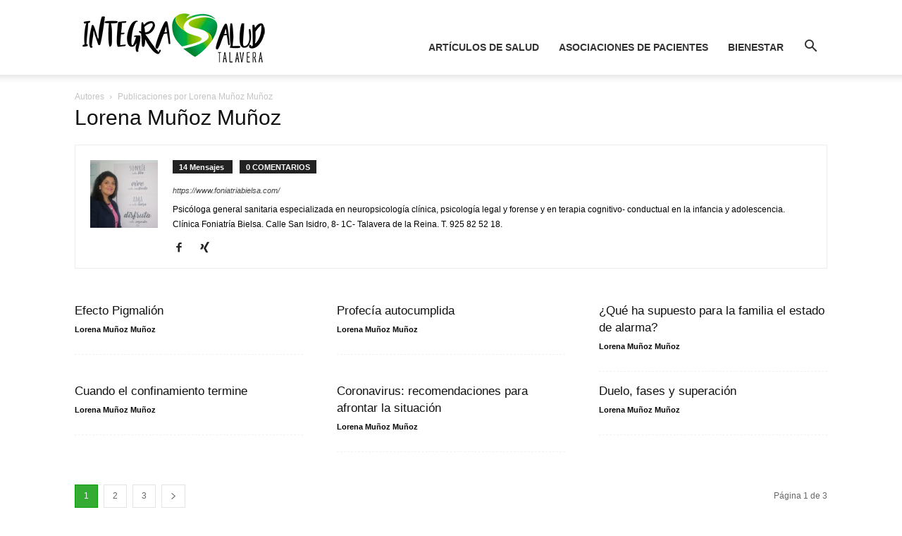

--- FILE ---
content_type: text/html; charset=UTF-8
request_url: https://integrasaludtalavera.com/author/lorenamunoz/
body_size: 27690
content:
<!doctype html >
<!--[if IE 8]>    <html class="ie8" lang="en"> <![endif]-->
<!--[if IE 9]>    <html class="ie9" lang="en"> <![endif]-->
<!--[if gt IE 8]><!--> <html lang="es"> <!--<![endif]-->
<head><meta charset="UTF-8" /><script>if(navigator.userAgent.match(/MSIE|Internet Explorer/i)||navigator.userAgent.match(/Trident\/7\..*?rv:11/i)){var href=document.location.href;if(!href.match(/[?&]nowprocket/)){if(href.indexOf("?")==-1){if(href.indexOf("#")==-1){document.location.href=href+"?nowprocket=1"}else{document.location.href=href.replace("#","?nowprocket=1#")}}else{if(href.indexOf("#")==-1){document.location.href=href+"&nowprocket=1"}else{document.location.href=href.replace("#","&nowprocket=1#")}}}}</script><script>(()=>{class RocketLazyLoadScripts{constructor(){this.v="1.2.6",this.triggerEvents=["keydown","mousedown","mousemove","touchmove","touchstart","touchend","wheel"],this.userEventHandler=this.t.bind(this),this.touchStartHandler=this.i.bind(this),this.touchMoveHandler=this.o.bind(this),this.touchEndHandler=this.h.bind(this),this.clickHandler=this.u.bind(this),this.interceptedClicks=[],this.interceptedClickListeners=[],this.l(this),window.addEventListener("pageshow",(t=>{this.persisted=t.persisted,this.everythingLoaded&&this.m()})),this.CSPIssue=sessionStorage.getItem("rocketCSPIssue"),document.addEventListener("securitypolicyviolation",(t=>{this.CSPIssue||"script-src-elem"!==t.violatedDirective||"data"!==t.blockedURI||(this.CSPIssue=!0,sessionStorage.setItem("rocketCSPIssue",!0))})),document.addEventListener("DOMContentLoaded",(()=>{this.k()})),this.delayedScripts={normal:[],async:[],defer:[]},this.trash=[],this.allJQueries=[]}p(t){document.hidden?t.t():(this.triggerEvents.forEach((e=>window.addEventListener(e,t.userEventHandler,{passive:!0}))),window.addEventListener("touchstart",t.touchStartHandler,{passive:!0}),window.addEventListener("mousedown",t.touchStartHandler),document.addEventListener("visibilitychange",t.userEventHandler))}_(){this.triggerEvents.forEach((t=>window.removeEventListener(t,this.userEventHandler,{passive:!0}))),document.removeEventListener("visibilitychange",this.userEventHandler)}i(t){"HTML"!==t.target.tagName&&(window.addEventListener("touchend",this.touchEndHandler),window.addEventListener("mouseup",this.touchEndHandler),window.addEventListener("touchmove",this.touchMoveHandler,{passive:!0}),window.addEventListener("mousemove",this.touchMoveHandler),t.target.addEventListener("click",this.clickHandler),this.L(t.target,!0),this.S(t.target,"onclick","rocket-onclick"),this.C())}o(t){window.removeEventListener("touchend",this.touchEndHandler),window.removeEventListener("mouseup",this.touchEndHandler),window.removeEventListener("touchmove",this.touchMoveHandler,{passive:!0}),window.removeEventListener("mousemove",this.touchMoveHandler),t.target.removeEventListener("click",this.clickHandler),this.L(t.target,!1),this.S(t.target,"rocket-onclick","onclick"),this.M()}h(){window.removeEventListener("touchend",this.touchEndHandler),window.removeEventListener("mouseup",this.touchEndHandler),window.removeEventListener("touchmove",this.touchMoveHandler,{passive:!0}),window.removeEventListener("mousemove",this.touchMoveHandler)}u(t){t.target.removeEventListener("click",this.clickHandler),this.L(t.target,!1),this.S(t.target,"rocket-onclick","onclick"),this.interceptedClicks.push(t),t.preventDefault(),t.stopPropagation(),t.stopImmediatePropagation(),this.M()}O(){window.removeEventListener("touchstart",this.touchStartHandler,{passive:!0}),window.removeEventListener("mousedown",this.touchStartHandler),this.interceptedClicks.forEach((t=>{t.target.dispatchEvent(new MouseEvent("click",{view:t.view,bubbles:!0,cancelable:!0}))}))}l(t){EventTarget.prototype.addEventListenerWPRocketBase=EventTarget.prototype.addEventListener,EventTarget.prototype.addEventListener=function(e,i,o){"click"!==e||t.windowLoaded||i===t.clickHandler||t.interceptedClickListeners.push({target:this,func:i,options:o}),(this||window).addEventListenerWPRocketBase(e,i,o)}}L(t,e){this.interceptedClickListeners.forEach((i=>{i.target===t&&(e?t.removeEventListener("click",i.func,i.options):t.addEventListener("click",i.func,i.options))})),t.parentNode!==document.documentElement&&this.L(t.parentNode,e)}D(){return new Promise((t=>{this.P?this.M=t:t()}))}C(){this.P=!0}M(){this.P=!1}S(t,e,i){t.hasAttribute&&t.hasAttribute(e)&&(event.target.setAttribute(i,event.target.getAttribute(e)),event.target.removeAttribute(e))}t(){this._(this),"loading"===document.readyState?document.addEventListener("DOMContentLoaded",this.R.bind(this)):this.R()}k(){let t=[];document.querySelectorAll("script[type=rocketlazyloadscript][data-rocket-src]").forEach((e=>{let i=e.getAttribute("data-rocket-src");if(i&&!i.startsWith("data:")){0===i.indexOf("//")&&(i=location.protocol+i);try{const o=new URL(i).origin;o!==location.origin&&t.push({src:o,crossOrigin:e.crossOrigin||"module"===e.getAttribute("data-rocket-type")})}catch(t){}}})),t=[...new Map(t.map((t=>[JSON.stringify(t),t]))).values()],this.T(t,"preconnect")}async R(){this.lastBreath=Date.now(),this.j(this),this.F(this),this.I(),this.W(),this.q(),await this.A(this.delayedScripts.normal),await this.A(this.delayedScripts.defer),await this.A(this.delayedScripts.async);try{await this.U(),await this.H(this),await this.J()}catch(t){console.error(t)}window.dispatchEvent(new Event("rocket-allScriptsLoaded")),this.everythingLoaded=!0,this.D().then((()=>{this.O()})),this.N()}W(){document.querySelectorAll("script[type=rocketlazyloadscript]").forEach((t=>{t.hasAttribute("data-rocket-src")?t.hasAttribute("async")&&!1!==t.async?this.delayedScripts.async.push(t):t.hasAttribute("defer")&&!1!==t.defer||"module"===t.getAttribute("data-rocket-type")?this.delayedScripts.defer.push(t):this.delayedScripts.normal.push(t):this.delayedScripts.normal.push(t)}))}async B(t){if(await this.G(),!0!==t.noModule||!("noModule"in HTMLScriptElement.prototype))return new Promise((e=>{let i;function o(){(i||t).setAttribute("data-rocket-status","executed"),e()}try{if(navigator.userAgent.indexOf("Firefox/")>0||""===navigator.vendor||this.CSPIssue)i=document.createElement("script"),[...t.attributes].forEach((t=>{let e=t.nodeName;"type"!==e&&("data-rocket-type"===e&&(e="type"),"data-rocket-src"===e&&(e="src"),i.setAttribute(e,t.nodeValue))})),t.text&&(i.text=t.text),i.hasAttribute("src")?(i.addEventListener("load",o),i.addEventListener("error",(function(){i.setAttribute("data-rocket-status","failed-network"),e()})),setTimeout((()=>{i.isConnected||e()}),1)):(i.text=t.text,o()),t.parentNode.replaceChild(i,t);else{const i=t.getAttribute("data-rocket-type"),s=t.getAttribute("data-rocket-src");i?(t.type=i,t.removeAttribute("data-rocket-type")):t.removeAttribute("type"),t.addEventListener("load",o),t.addEventListener("error",(i=>{this.CSPIssue&&i.target.src.startsWith("data:")?(console.log("WPRocket: data-uri blocked by CSP -> fallback"),t.removeAttribute("src"),this.B(t).then(e)):(t.setAttribute("data-rocket-status","failed-network"),e())})),s?(t.removeAttribute("data-rocket-src"),t.src=s):t.src="data:text/javascript;base64,"+window.btoa(unescape(encodeURIComponent(t.text)))}}catch(i){t.setAttribute("data-rocket-status","failed-transform"),e()}}));t.setAttribute("data-rocket-status","skipped")}async A(t){const e=t.shift();return e&&e.isConnected?(await this.B(e),this.A(t)):Promise.resolve()}q(){this.T([...this.delayedScripts.normal,...this.delayedScripts.defer,...this.delayedScripts.async],"preload")}T(t,e){var i=document.createDocumentFragment();t.forEach((t=>{const o=t.getAttribute&&t.getAttribute("data-rocket-src")||t.src;if(o&&!o.startsWith("data:")){const s=document.createElement("link");s.href=o,s.rel=e,"preconnect"!==e&&(s.as="script"),t.getAttribute&&"module"===t.getAttribute("data-rocket-type")&&(s.crossOrigin=!0),t.crossOrigin&&(s.crossOrigin=t.crossOrigin),t.integrity&&(s.integrity=t.integrity),i.appendChild(s),this.trash.push(s)}})),document.head.appendChild(i)}j(t){let e={};function i(i,o){return e[o].eventsToRewrite.indexOf(i)>=0&&!t.everythingLoaded?"rocket-"+i:i}function o(t,o){!function(t){e[t]||(e[t]={originalFunctions:{add:t.addEventListener,remove:t.removeEventListener},eventsToRewrite:[]},t.addEventListener=function(){arguments[0]=i(arguments[0],t),e[t].originalFunctions.add.apply(t,arguments)},t.removeEventListener=function(){arguments[0]=i(arguments[0],t),e[t].originalFunctions.remove.apply(t,arguments)})}(t),e[t].eventsToRewrite.push(o)}function s(e,i){let o=e[i];e[i]=null,Object.defineProperty(e,i,{get:()=>o||function(){},set(s){t.everythingLoaded?o=s:e["rocket"+i]=o=s}})}o(document,"DOMContentLoaded"),o(window,"DOMContentLoaded"),o(window,"load"),o(window,"pageshow"),o(document,"readystatechange"),s(document,"onreadystatechange"),s(window,"onload"),s(window,"onpageshow");try{Object.defineProperty(document,"readyState",{get:()=>t.rocketReadyState,set(e){t.rocketReadyState=e},configurable:!0}),document.readyState="loading"}catch(t){console.log("WPRocket DJE readyState conflict, bypassing")}}F(t){let e;function i(e){return t.everythingLoaded?e:e.split(" ").map((t=>"load"===t||0===t.indexOf("load.")?"rocket-jquery-load":t)).join(" ")}function o(o){function s(t){const e=o.fn[t];o.fn[t]=o.fn.init.prototype[t]=function(){return this[0]===window&&("string"==typeof arguments[0]||arguments[0]instanceof String?arguments[0]=i(arguments[0]):"object"==typeof arguments[0]&&Object.keys(arguments[0]).forEach((t=>{const e=arguments[0][t];delete arguments[0][t],arguments[0][i(t)]=e}))),e.apply(this,arguments),this}}o&&o.fn&&!t.allJQueries.includes(o)&&(o.fn.ready=o.fn.init.prototype.ready=function(e){return t.domReadyFired?e.bind(document)(o):document.addEventListener("rocket-DOMContentLoaded",(()=>e.bind(document)(o))),o([])},s("on"),s("one"),t.allJQueries.push(o)),e=o}o(window.jQuery),Object.defineProperty(window,"jQuery",{get:()=>e,set(t){o(t)}})}async H(t){const e=document.querySelector("script[data-webpack]");e&&(await async function(){return new Promise((t=>{e.addEventListener("load",t),e.addEventListener("error",t)}))}(),await t.K(),await t.H(t))}async U(){this.domReadyFired=!0;try{document.readyState="interactive"}catch(t){}await this.G(),document.dispatchEvent(new Event("rocket-readystatechange")),await this.G(),document.rocketonreadystatechange&&document.rocketonreadystatechange(),await this.G(),document.dispatchEvent(new Event("rocket-DOMContentLoaded")),await this.G(),window.dispatchEvent(new Event("rocket-DOMContentLoaded"))}async J(){try{document.readyState="complete"}catch(t){}await this.G(),document.dispatchEvent(new Event("rocket-readystatechange")),await this.G(),document.rocketonreadystatechange&&document.rocketonreadystatechange(),await this.G(),window.dispatchEvent(new Event("rocket-load")),await this.G(),window.rocketonload&&window.rocketonload(),await this.G(),this.allJQueries.forEach((t=>t(window).trigger("rocket-jquery-load"))),await this.G();const t=new Event("rocket-pageshow");t.persisted=this.persisted,window.dispatchEvent(t),await this.G(),window.rocketonpageshow&&window.rocketonpageshow({persisted:this.persisted}),this.windowLoaded=!0}m(){document.onreadystatechange&&document.onreadystatechange(),window.onload&&window.onload(),window.onpageshow&&window.onpageshow({persisted:this.persisted})}I(){const t=new Map;document.write=document.writeln=function(e){const i=document.currentScript;i||console.error("WPRocket unable to document.write this: "+e);const o=document.createRange(),s=i.parentElement;let n=t.get(i);void 0===n&&(n=i.nextSibling,t.set(i,n));const c=document.createDocumentFragment();o.setStart(c,0),c.appendChild(o.createContextualFragment(e)),s.insertBefore(c,n)}}async G(){Date.now()-this.lastBreath>45&&(await this.K(),this.lastBreath=Date.now())}async K(){return document.hidden?new Promise((t=>setTimeout(t))):new Promise((t=>requestAnimationFrame(t)))}N(){this.trash.forEach((t=>t.remove()))}static run(){const t=new RocketLazyLoadScripts;t.p(t)}}RocketLazyLoadScripts.run()})();</script>
    <title>Lorena Muñoz</title><link rel="preload" data-rocket-preload as="image" href="https://integrasaludtalavera.com/wp-content/uploads/2019/02/logo_integrasalud_v1_fondo-trans_blanco_footer.png" fetchpriority="high">
    
    <meta name="viewport" content="width=device-width, initial-scale=1.0">
    <link rel="pingback" href="https://integrasaludtalavera.com/xmlrpc.php" />
    <meta name='robots' content='index, follow, max-image-preview:large, max-snippet:-1, max-video-preview:-1' />
	<style>img:is([sizes="auto" i], [sizes^="auto," i]) { contain-intrinsic-size: 3000px 1500px }</style>
	<link rel="icon" type="image/png" href="https://integrasaludtalavera.com/wp-content/uploads/2019/02/faveicon.png">
	<!-- This site is optimized with the Yoast SEO plugin v23.8 - https://yoast.com/wordpress/plugins/seo/ -->
	<meta name="description" content="Psicóloga general sanitaria especializada en neuropsicología clínica, psicología legal y forense y en terapia cognitivo- conductual en la infancia y adolescencia. Nº de colegiada CM-02489. Clínica Foniatría Bielsa. Calle San Isidro, 8- 1C- Talavera de la Reina. T. 925 82 52 18." />
	<link rel="canonical" href="https://integrasaludtalavera.com/author/lorenamunoz/" />
	<link rel="next" href="https://integrasaludtalavera.com/author/lorenamunoz/page/2/" />
	<meta property="og:locale" content="es_ES" />
	<meta property="og:type" content="profile" />
	<meta property="og:title" content="Lorena Muñoz" />
	<meta property="og:description" content="Psicóloga general sanitaria especializada en neuropsicología clínica, psicología legal y forense y en terapia cognitivo- conductual en la infancia y adolescencia. Nº de colegiada CM-02489. Clínica Foniatría Bielsa. Calle San Isidro, 8- 1C- Talavera de la Reina. T. 925 82 52 18." />
	<meta property="og:url" content="https://integrasaludtalavera.com/author/lorenamunoz/" />
	<meta property="og:site_name" content="Revista Online sobre Salud en español" />
	<meta property="og:image" content="https://integrasaludtalavera.com/wp-content/uploads/2019/01/Lorena-Muñoz-1.jpg" />
	<meta property="og:image:width" content="480" />
	<meta property="og:image:height" content="427" />
	<meta property="og:image:type" content="image/jpeg" />
	<meta name="twitter:card" content="summary_large_image" />
	<meta name="twitter:site" content="@integrasaludta" />
	<!-- / Yoast SEO plugin. -->



<link rel="alternate" type="application/rss+xml" title="Revista Online sobre Salud en español &raquo; Feed" href="https://integrasaludtalavera.com/feed/" />
<link rel="alternate" type="application/rss+xml" title="Revista Online sobre Salud en español &raquo; Feed de los comentarios" href="https://integrasaludtalavera.com/comments/feed/" />
<link rel="alternate" type="application/rss+xml" title="Revista Online sobre Salud en español &raquo; Feed de entradas de Lorena Muñoz Muñoz" href="https://integrasaludtalavera.com/author/lorenamunoz/feed/" />
<link data-minify="1" rel='stylesheet' id='flick-css' href='https://integrasaludtalavera.com/wp-content/cache/min/1/wp-content/plugins/mailchimp/assets/css/flick/flick.css?ver=1738754506' type='text/css' media='all' />
<link rel='stylesheet' id='mailchimp_sf_main_css-css' href='https://integrasaludtalavera.com/?mcsf_action=main_css&#038;ver=1.6.2' type='text/css' media='all' />
<style id='wp-emoji-styles-inline-css' type='text/css'>

	img.wp-smiley, img.emoji {
		display: inline !important;
		border: none !important;
		box-shadow: none !important;
		height: 1em !important;
		width: 1em !important;
		margin: 0 0.07em !important;
		vertical-align: -0.1em !important;
		background: none !important;
		padding: 0 !important;
	}
</style>
<style id='classic-theme-styles-inline-css' type='text/css'>
/*! This file is auto-generated */
.wp-block-button__link{color:#fff;background-color:#32373c;border-radius:9999px;box-shadow:none;text-decoration:none;padding:calc(.667em + 2px) calc(1.333em + 2px);font-size:1.125em}.wp-block-file__button{background:#32373c;color:#fff;text-decoration:none}
</style>
<style id='global-styles-inline-css' type='text/css'>
:root{--wp--preset--aspect-ratio--square: 1;--wp--preset--aspect-ratio--4-3: 4/3;--wp--preset--aspect-ratio--3-4: 3/4;--wp--preset--aspect-ratio--3-2: 3/2;--wp--preset--aspect-ratio--2-3: 2/3;--wp--preset--aspect-ratio--16-9: 16/9;--wp--preset--aspect-ratio--9-16: 9/16;--wp--preset--color--black: #000000;--wp--preset--color--cyan-bluish-gray: #abb8c3;--wp--preset--color--white: #ffffff;--wp--preset--color--pale-pink: #f78da7;--wp--preset--color--vivid-red: #cf2e2e;--wp--preset--color--luminous-vivid-orange: #ff6900;--wp--preset--color--luminous-vivid-amber: #fcb900;--wp--preset--color--light-green-cyan: #7bdcb5;--wp--preset--color--vivid-green-cyan: #00d084;--wp--preset--color--pale-cyan-blue: #8ed1fc;--wp--preset--color--vivid-cyan-blue: #0693e3;--wp--preset--color--vivid-purple: #9b51e0;--wp--preset--gradient--vivid-cyan-blue-to-vivid-purple: linear-gradient(135deg,rgba(6,147,227,1) 0%,rgb(155,81,224) 100%);--wp--preset--gradient--light-green-cyan-to-vivid-green-cyan: linear-gradient(135deg,rgb(122,220,180) 0%,rgb(0,208,130) 100%);--wp--preset--gradient--luminous-vivid-amber-to-luminous-vivid-orange: linear-gradient(135deg,rgba(252,185,0,1) 0%,rgba(255,105,0,1) 100%);--wp--preset--gradient--luminous-vivid-orange-to-vivid-red: linear-gradient(135deg,rgba(255,105,0,1) 0%,rgb(207,46,46) 100%);--wp--preset--gradient--very-light-gray-to-cyan-bluish-gray: linear-gradient(135deg,rgb(238,238,238) 0%,rgb(169,184,195) 100%);--wp--preset--gradient--cool-to-warm-spectrum: linear-gradient(135deg,rgb(74,234,220) 0%,rgb(151,120,209) 20%,rgb(207,42,186) 40%,rgb(238,44,130) 60%,rgb(251,105,98) 80%,rgb(254,248,76) 100%);--wp--preset--gradient--blush-light-purple: linear-gradient(135deg,rgb(255,206,236) 0%,rgb(152,150,240) 100%);--wp--preset--gradient--blush-bordeaux: linear-gradient(135deg,rgb(254,205,165) 0%,rgb(254,45,45) 50%,rgb(107,0,62) 100%);--wp--preset--gradient--luminous-dusk: linear-gradient(135deg,rgb(255,203,112) 0%,rgb(199,81,192) 50%,rgb(65,88,208) 100%);--wp--preset--gradient--pale-ocean: linear-gradient(135deg,rgb(255,245,203) 0%,rgb(182,227,212) 50%,rgb(51,167,181) 100%);--wp--preset--gradient--electric-grass: linear-gradient(135deg,rgb(202,248,128) 0%,rgb(113,206,126) 100%);--wp--preset--gradient--midnight: linear-gradient(135deg,rgb(2,3,129) 0%,rgb(40,116,252) 100%);--wp--preset--font-size--small: 11px;--wp--preset--font-size--medium: 20px;--wp--preset--font-size--large: 32px;--wp--preset--font-size--x-large: 42px;--wp--preset--font-size--regular: 15px;--wp--preset--font-size--larger: 50px;--wp--preset--spacing--20: 0.44rem;--wp--preset--spacing--30: 0.67rem;--wp--preset--spacing--40: 1rem;--wp--preset--spacing--50: 1.5rem;--wp--preset--spacing--60: 2.25rem;--wp--preset--spacing--70: 3.38rem;--wp--preset--spacing--80: 5.06rem;--wp--preset--shadow--natural: 6px 6px 9px rgba(0, 0, 0, 0.2);--wp--preset--shadow--deep: 12px 12px 50px rgba(0, 0, 0, 0.4);--wp--preset--shadow--sharp: 6px 6px 0px rgba(0, 0, 0, 0.2);--wp--preset--shadow--outlined: 6px 6px 0px -3px rgba(255, 255, 255, 1), 6px 6px rgba(0, 0, 0, 1);--wp--preset--shadow--crisp: 6px 6px 0px rgba(0, 0, 0, 1);}:where(.is-layout-flex){gap: 0.5em;}:where(.is-layout-grid){gap: 0.5em;}body .is-layout-flex{display: flex;}.is-layout-flex{flex-wrap: wrap;align-items: center;}.is-layout-flex > :is(*, div){margin: 0;}body .is-layout-grid{display: grid;}.is-layout-grid > :is(*, div){margin: 0;}:where(.wp-block-columns.is-layout-flex){gap: 2em;}:where(.wp-block-columns.is-layout-grid){gap: 2em;}:where(.wp-block-post-template.is-layout-flex){gap: 1.25em;}:where(.wp-block-post-template.is-layout-grid){gap: 1.25em;}.has-black-color{color: var(--wp--preset--color--black) !important;}.has-cyan-bluish-gray-color{color: var(--wp--preset--color--cyan-bluish-gray) !important;}.has-white-color{color: var(--wp--preset--color--white) !important;}.has-pale-pink-color{color: var(--wp--preset--color--pale-pink) !important;}.has-vivid-red-color{color: var(--wp--preset--color--vivid-red) !important;}.has-luminous-vivid-orange-color{color: var(--wp--preset--color--luminous-vivid-orange) !important;}.has-luminous-vivid-amber-color{color: var(--wp--preset--color--luminous-vivid-amber) !important;}.has-light-green-cyan-color{color: var(--wp--preset--color--light-green-cyan) !important;}.has-vivid-green-cyan-color{color: var(--wp--preset--color--vivid-green-cyan) !important;}.has-pale-cyan-blue-color{color: var(--wp--preset--color--pale-cyan-blue) !important;}.has-vivid-cyan-blue-color{color: var(--wp--preset--color--vivid-cyan-blue) !important;}.has-vivid-purple-color{color: var(--wp--preset--color--vivid-purple) !important;}.has-black-background-color{background-color: var(--wp--preset--color--black) !important;}.has-cyan-bluish-gray-background-color{background-color: var(--wp--preset--color--cyan-bluish-gray) !important;}.has-white-background-color{background-color: var(--wp--preset--color--white) !important;}.has-pale-pink-background-color{background-color: var(--wp--preset--color--pale-pink) !important;}.has-vivid-red-background-color{background-color: var(--wp--preset--color--vivid-red) !important;}.has-luminous-vivid-orange-background-color{background-color: var(--wp--preset--color--luminous-vivid-orange) !important;}.has-luminous-vivid-amber-background-color{background-color: var(--wp--preset--color--luminous-vivid-amber) !important;}.has-light-green-cyan-background-color{background-color: var(--wp--preset--color--light-green-cyan) !important;}.has-vivid-green-cyan-background-color{background-color: var(--wp--preset--color--vivid-green-cyan) !important;}.has-pale-cyan-blue-background-color{background-color: var(--wp--preset--color--pale-cyan-blue) !important;}.has-vivid-cyan-blue-background-color{background-color: var(--wp--preset--color--vivid-cyan-blue) !important;}.has-vivid-purple-background-color{background-color: var(--wp--preset--color--vivid-purple) !important;}.has-black-border-color{border-color: var(--wp--preset--color--black) !important;}.has-cyan-bluish-gray-border-color{border-color: var(--wp--preset--color--cyan-bluish-gray) !important;}.has-white-border-color{border-color: var(--wp--preset--color--white) !important;}.has-pale-pink-border-color{border-color: var(--wp--preset--color--pale-pink) !important;}.has-vivid-red-border-color{border-color: var(--wp--preset--color--vivid-red) !important;}.has-luminous-vivid-orange-border-color{border-color: var(--wp--preset--color--luminous-vivid-orange) !important;}.has-luminous-vivid-amber-border-color{border-color: var(--wp--preset--color--luminous-vivid-amber) !important;}.has-light-green-cyan-border-color{border-color: var(--wp--preset--color--light-green-cyan) !important;}.has-vivid-green-cyan-border-color{border-color: var(--wp--preset--color--vivid-green-cyan) !important;}.has-pale-cyan-blue-border-color{border-color: var(--wp--preset--color--pale-cyan-blue) !important;}.has-vivid-cyan-blue-border-color{border-color: var(--wp--preset--color--vivid-cyan-blue) !important;}.has-vivid-purple-border-color{border-color: var(--wp--preset--color--vivid-purple) !important;}.has-vivid-cyan-blue-to-vivid-purple-gradient-background{background: var(--wp--preset--gradient--vivid-cyan-blue-to-vivid-purple) !important;}.has-light-green-cyan-to-vivid-green-cyan-gradient-background{background: var(--wp--preset--gradient--light-green-cyan-to-vivid-green-cyan) !important;}.has-luminous-vivid-amber-to-luminous-vivid-orange-gradient-background{background: var(--wp--preset--gradient--luminous-vivid-amber-to-luminous-vivid-orange) !important;}.has-luminous-vivid-orange-to-vivid-red-gradient-background{background: var(--wp--preset--gradient--luminous-vivid-orange-to-vivid-red) !important;}.has-very-light-gray-to-cyan-bluish-gray-gradient-background{background: var(--wp--preset--gradient--very-light-gray-to-cyan-bluish-gray) !important;}.has-cool-to-warm-spectrum-gradient-background{background: var(--wp--preset--gradient--cool-to-warm-spectrum) !important;}.has-blush-light-purple-gradient-background{background: var(--wp--preset--gradient--blush-light-purple) !important;}.has-blush-bordeaux-gradient-background{background: var(--wp--preset--gradient--blush-bordeaux) !important;}.has-luminous-dusk-gradient-background{background: var(--wp--preset--gradient--luminous-dusk) !important;}.has-pale-ocean-gradient-background{background: var(--wp--preset--gradient--pale-ocean) !important;}.has-electric-grass-gradient-background{background: var(--wp--preset--gradient--electric-grass) !important;}.has-midnight-gradient-background{background: var(--wp--preset--gradient--midnight) !important;}.has-small-font-size{font-size: var(--wp--preset--font-size--small) !important;}.has-medium-font-size{font-size: var(--wp--preset--font-size--medium) !important;}.has-large-font-size{font-size: var(--wp--preset--font-size--large) !important;}.has-x-large-font-size{font-size: var(--wp--preset--font-size--x-large) !important;}
:where(.wp-block-post-template.is-layout-flex){gap: 1.25em;}:where(.wp-block-post-template.is-layout-grid){gap: 1.25em;}
:where(.wp-block-columns.is-layout-flex){gap: 2em;}:where(.wp-block-columns.is-layout-grid){gap: 2em;}
:root :where(.wp-block-pullquote){font-size: 1.5em;line-height: 1.6;}
</style>
<link rel='stylesheet' id='toc-screen-css' href='https://integrasaludtalavera.com/wp-content/plugins/table-of-contents-plus/screen.min.css?ver=2309' type='text/css' media='all' />
<link data-minify="1" rel='stylesheet' id='ppress-frontend-css' href='https://integrasaludtalavera.com/wp-content/cache/min/1/wp-content/plugins/wp-user-avatar/assets/css/frontend.min.css?ver=1738754506' type='text/css' media='all' />
<link rel='stylesheet' id='ppress-flatpickr-css' href='https://integrasaludtalavera.com/wp-content/plugins/wp-user-avatar/assets/flatpickr/flatpickr.min.css?ver=4.15.17' type='text/css' media='all' />
<link rel='stylesheet' id='ppress-select2-css' href='https://integrasaludtalavera.com/wp-content/plugins/wp-user-avatar/assets/select2/select2.min.css?ver=6.7.4' type='text/css' media='all' />
<link data-minify="1" rel='stylesheet' id='td-plugin-multi-purpose-css' href='https://integrasaludtalavera.com/wp-content/cache/min/1/wp-content/plugins/td-composer/td-multi-purpose/style.css?ver=1738754506' type='text/css' media='all' />
<link data-minify="1" rel='stylesheet' id='td-theme-css' href='https://integrasaludtalavera.com/wp-content/cache/min/1/wp-content/themes/Newspaper/style.css?ver=1738754506' type='text/css' media='all' />
<style id='td-theme-inline-css' type='text/css'>@media (max-width:767px){.td-header-desktop-wrap{display:none}}@media (min-width:767px){.td-header-mobile-wrap{display:none}}</style>
<link data-minify="1" rel='stylesheet' id='tmm-css' href='https://integrasaludtalavera.com/wp-content/cache/min/1/wp-content/plugins/team-members/inc/css/tmm_style.css?ver=1738754506' type='text/css' media='all' />
<link data-minify="1" rel='stylesheet' id='moove_gdpr_frontend-css' href='https://integrasaludtalavera.com/wp-content/cache/min/1/wp-content/plugins/gdpr-cookie-compliance/dist/styles/gdpr-main.css?ver=1738754506' type='text/css' media='all' />
<style id='moove_gdpr_frontend-inline-css' type='text/css'>
#moove_gdpr_cookie_modal,#moove_gdpr_cookie_info_bar,.gdpr_cookie_settings_shortcode_content{font-family:Nunito,sans-serif}#moove_gdpr_save_popup_settings_button{background-color:#373737;color:#fff}#moove_gdpr_save_popup_settings_button:hover{background-color:#000}#moove_gdpr_cookie_info_bar .moove-gdpr-info-bar-container .moove-gdpr-info-bar-content a.mgbutton,#moove_gdpr_cookie_info_bar .moove-gdpr-info-bar-container .moove-gdpr-info-bar-content button.mgbutton{background-color:#009342}#moove_gdpr_cookie_modal .moove-gdpr-modal-content .moove-gdpr-modal-footer-content .moove-gdpr-button-holder a.mgbutton,#moove_gdpr_cookie_modal .moove-gdpr-modal-content .moove-gdpr-modal-footer-content .moove-gdpr-button-holder button.mgbutton,.gdpr_cookie_settings_shortcode_content .gdpr-shr-button.button-green{background-color:#009342;border-color:#009342}#moove_gdpr_cookie_modal .moove-gdpr-modal-content .moove-gdpr-modal-footer-content .moove-gdpr-button-holder a.mgbutton:hover,#moove_gdpr_cookie_modal .moove-gdpr-modal-content .moove-gdpr-modal-footer-content .moove-gdpr-button-holder button.mgbutton:hover,.gdpr_cookie_settings_shortcode_content .gdpr-shr-button.button-green:hover{background-color:#fff;color:#009342}#moove_gdpr_cookie_modal .moove-gdpr-modal-content .moove-gdpr-modal-close i,#moove_gdpr_cookie_modal .moove-gdpr-modal-content .moove-gdpr-modal-close span.gdpr-icon{background-color:#009342;border:1px solid #009342}#moove_gdpr_cookie_info_bar span.change-settings-button.focus-g,#moove_gdpr_cookie_info_bar span.change-settings-button:focus,#moove_gdpr_cookie_info_bar button.change-settings-button.focus-g,#moove_gdpr_cookie_info_bar button.change-settings-button:focus{-webkit-box-shadow:0 0 1px 3px #009342;-moz-box-shadow:0 0 1px 3px #009342;box-shadow:0 0 1px 3px #009342}#moove_gdpr_cookie_modal .moove-gdpr-modal-content .moove-gdpr-modal-close i:hover,#moove_gdpr_cookie_modal .moove-gdpr-modal-content .moove-gdpr-modal-close span.gdpr-icon:hover,#moove_gdpr_cookie_info_bar span[data-href]>u.change-settings-button{color:#009342}#moove_gdpr_cookie_modal .moove-gdpr-modal-content .moove-gdpr-modal-left-content #moove-gdpr-menu li.menu-item-selected a span.gdpr-icon,#moove_gdpr_cookie_modal .moove-gdpr-modal-content .moove-gdpr-modal-left-content #moove-gdpr-menu li.menu-item-selected button span.gdpr-icon{color:inherit}#moove_gdpr_cookie_modal .moove-gdpr-modal-content .moove-gdpr-modal-left-content #moove-gdpr-menu li a span.gdpr-icon,#moove_gdpr_cookie_modal .moove-gdpr-modal-content .moove-gdpr-modal-left-content #moove-gdpr-menu li button span.gdpr-icon{color:inherit}#moove_gdpr_cookie_modal .gdpr-acc-link{line-height:0;font-size:0;color:transparent;position:absolute}#moove_gdpr_cookie_modal .moove-gdpr-modal-content .moove-gdpr-modal-close:hover i,#moove_gdpr_cookie_modal .moove-gdpr-modal-content .moove-gdpr-modal-left-content #moove-gdpr-menu li a,#moove_gdpr_cookie_modal .moove-gdpr-modal-content .moove-gdpr-modal-left-content #moove-gdpr-menu li button,#moove_gdpr_cookie_modal .moove-gdpr-modal-content .moove-gdpr-modal-left-content #moove-gdpr-menu li button i,#moove_gdpr_cookie_modal .moove-gdpr-modal-content .moove-gdpr-modal-left-content #moove-gdpr-menu li a i,#moove_gdpr_cookie_modal .moove-gdpr-modal-content .moove-gdpr-tab-main .moove-gdpr-tab-main-content a:hover,#moove_gdpr_cookie_info_bar.moove-gdpr-dark-scheme .moove-gdpr-info-bar-container .moove-gdpr-info-bar-content a.mgbutton:hover,#moove_gdpr_cookie_info_bar.moove-gdpr-dark-scheme .moove-gdpr-info-bar-container .moove-gdpr-info-bar-content button.mgbutton:hover,#moove_gdpr_cookie_info_bar.moove-gdpr-dark-scheme .moove-gdpr-info-bar-container .moove-gdpr-info-bar-content a:hover,#moove_gdpr_cookie_info_bar.moove-gdpr-dark-scheme .moove-gdpr-info-bar-container .moove-gdpr-info-bar-content button:hover,#moove_gdpr_cookie_info_bar.moove-gdpr-dark-scheme .moove-gdpr-info-bar-container .moove-gdpr-info-bar-content span.change-settings-button:hover,#moove_gdpr_cookie_info_bar.moove-gdpr-dark-scheme .moove-gdpr-info-bar-container .moove-gdpr-info-bar-content button.change-settings-button:hover,#moove_gdpr_cookie_info_bar.moove-gdpr-dark-scheme .moove-gdpr-info-bar-container .moove-gdpr-info-bar-content u.change-settings-button:hover,#moove_gdpr_cookie_info_bar span[data-href]>u.change-settings-button,#moove_gdpr_cookie_info_bar.moove-gdpr-dark-scheme .moove-gdpr-info-bar-container .moove-gdpr-info-bar-content a.mgbutton.focus-g,#moove_gdpr_cookie_info_bar.moove-gdpr-dark-scheme .moove-gdpr-info-bar-container .moove-gdpr-info-bar-content button.mgbutton.focus-g,#moove_gdpr_cookie_info_bar.moove-gdpr-dark-scheme .moove-gdpr-info-bar-container .moove-gdpr-info-bar-content a.focus-g,#moove_gdpr_cookie_info_bar.moove-gdpr-dark-scheme .moove-gdpr-info-bar-container .moove-gdpr-info-bar-content button.focus-g,#moove_gdpr_cookie_info_bar.moove-gdpr-dark-scheme .moove-gdpr-info-bar-container .moove-gdpr-info-bar-content a.mgbutton:focus,#moove_gdpr_cookie_info_bar.moove-gdpr-dark-scheme .moove-gdpr-info-bar-container .moove-gdpr-info-bar-content button.mgbutton:focus,#moove_gdpr_cookie_info_bar.moove-gdpr-dark-scheme .moove-gdpr-info-bar-container .moove-gdpr-info-bar-content a:focus,#moove_gdpr_cookie_info_bar.moove-gdpr-dark-scheme .moove-gdpr-info-bar-container .moove-gdpr-info-bar-content button:focus,#moove_gdpr_cookie_info_bar.moove-gdpr-dark-scheme .moove-gdpr-info-bar-container .moove-gdpr-info-bar-content span.change-settings-button.focus-g,span.change-settings-button:focus,button.change-settings-button.focus-g,button.change-settings-button:focus,#moove_gdpr_cookie_info_bar.moove-gdpr-dark-scheme .moove-gdpr-info-bar-container .moove-gdpr-info-bar-content u.change-settings-button.focus-g,#moove_gdpr_cookie_info_bar.moove-gdpr-dark-scheme .moove-gdpr-info-bar-container .moove-gdpr-info-bar-content u.change-settings-button:focus{color:#009342}#moove_gdpr_cookie_modal.gdpr_lightbox-hide{display:none}
</style>
<link data-minify="1" rel='stylesheet' id='js_composer_front-css' href='https://integrasaludtalavera.com/wp-content/cache/min/1/wp-content/plugins/js_composer/assets/css/js_composer.min.css?ver=1738754506' type='text/css' media='all' />
<link data-minify="1" rel='stylesheet' id='td-legacy-framework-front-style-css' href='https://integrasaludtalavera.com/wp-content/cache/min/1/wp-content/plugins/td-composer/legacy/Newspaper/assets/css/td_legacy_main.css?ver=1738754506' type='text/css' media='all' />
<link data-minify="1" rel='stylesheet' id='td-standard-pack-framework-front-style-css' href='https://integrasaludtalavera.com/wp-content/cache/min/1/wp-content/plugins/td-standard-pack/Newspaper/assets/css/td_standard_pack_main.css?ver=1738754506' type='text/css' media='all' />
<link data-minify="1" rel='stylesheet' id='tdb_style_cloud_templates_front-css' href='https://integrasaludtalavera.com/wp-content/cache/min/1/wp-content/plugins/td-cloud-library/assets/css/tdb_main.css?ver=1738754506' type='text/css' media='all' />
<style id='rocket-lazyload-inline-css' type='text/css'>
.rll-youtube-player{position:relative;padding-bottom:56.23%;height:0;overflow:hidden;max-width:100%;}.rll-youtube-player:focus-within{outline: 2px solid currentColor;outline-offset: 5px;}.rll-youtube-player iframe{position:absolute;top:0;left:0;width:100%;height:100%;z-index:100;background:0 0}.rll-youtube-player img{bottom:0;display:block;left:0;margin:auto;max-width:100%;width:100%;position:absolute;right:0;top:0;border:none;height:auto;-webkit-transition:.4s all;-moz-transition:.4s all;transition:.4s all}.rll-youtube-player img:hover{-webkit-filter:brightness(75%)}.rll-youtube-player .play{height:100%;width:100%;left:0;top:0;position:absolute;background:url(https://integrasaludtalavera.com/wp-content/plugins/wp-rocket/assets/img/youtube.png) no-repeat center;background-color: transparent !important;cursor:pointer;border:none;}
</style>
<script type="rocketlazyloadscript" data-rocket-type="text/javascript" data-rocket-src="https://integrasaludtalavera.com/wp-includes/js/jquery/jquery.min.js?ver=3.7.1" id="jquery-core-js"></script>
<script type="rocketlazyloadscript" data-rocket-type="text/javascript" data-rocket-src="https://integrasaludtalavera.com/wp-includes/js/jquery/jquery-migrate.min.js?ver=3.4.1" id="jquery-migrate-js"></script>
<script type="rocketlazyloadscript" data-rocket-type="text/javascript" data-rocket-src="https://integrasaludtalavera.com/wp-content/plugins/wp-user-avatar/assets/flatpickr/flatpickr.min.js?ver=4.15.17" id="ppress-flatpickr-js"></script>
<script type="rocketlazyloadscript" data-rocket-type="text/javascript" data-rocket-src="https://integrasaludtalavera.com/wp-content/plugins/wp-user-avatar/assets/select2/select2.min.js?ver=4.15.17" id="ppress-select2-js"></script>
<script type="rocketlazyloadscript"></script><link rel="https://api.w.org/" href="https://integrasaludtalavera.com/wp-json/" /><link rel="alternate" title="JSON" type="application/json" href="https://integrasaludtalavera.com/wp-json/wp/v2/users/122" /><link rel="EditURI" type="application/rsd+xml" title="RSD" href="https://integrasaludtalavera.com/xmlrpc.php?rsd" />
<meta name="generator" content="WordPress 6.7.4" />
<meta name="cdp-version" content="1.4.9" /><script type="rocketlazyloadscript" data-rocket-type="text/javascript">
	jQuery(function($) {
		$('.date-pick').each(function() {
			var format = $(this).data('format') || 'mm/dd/yyyy';
			format = format.replace(/yyyy/i, 'yy');
			$(this).datepicker({
				autoFocusNextInput: true,
				constrainInput: false,
				changeMonth: true,
				changeYear: true,
				beforeShow: function(input, inst) { $('#ui-datepicker-div').addClass('show'); },
				dateFormat: format.toLowerCase(),
			});
		});
		d = new Date();
		$('.birthdate-pick').each(function() {
			var format = $(this).data('format') || 'mm/dd';
			format = format.replace(/yyyy/i, 'yy');
			$(this).datepicker({
				autoFocusNextInput: true,
				constrainInput: false,
				changeMonth: true,
				changeYear: false,
				minDate: new Date(d.getFullYear(), 1-1, 1),
				maxDate: new Date(d.getFullYear(), 12-1, 31),
				beforeShow: function(input, inst) { $('#ui-datepicker-div').removeClass('show'); },
				dateFormat: format.toLowerCase(),
			});

		});

	});
</script>
		<script type="rocketlazyloadscript" data-rocket-type="text/javascript">
				(function(c,l,a,r,i,t,y){
					c[a]=c[a]||function(){(c[a].q=c[a].q||[]).push(arguments)};t=l.createElement(r);t.async=1;
					t.src="https://www.clarity.ms/tag/"+i+"?ref=wordpress";y=l.getElementsByTagName(r)[0];y.parentNode.insertBefore(t,y);
				})(window, document, "clarity", "script", "qewblzwitf");
		</script>
		<!--[if lt IE 9]><script src="https://cdnjs.cloudflare.com/ajax/libs/html5shiv/3.7.3/html5shiv.js"></script><![endif]-->
        <script type="rocketlazyloadscript">
        window.tdb_global_vars = {"wpRestUrl":"https:\/\/integrasaludtalavera.com\/wp-json\/","permalinkStructure":"\/%postname%\/"};
        window.tdb_p_autoload_vars = {"isAjax":false,"isAdminBarShowing":false,"autoloadScrollPercent":50};
    </script>
    
    <style id="tdb-global-colors">:root{--accent-color:#fff}</style>
	


<script type="application/ld+json" class="saswp-schema-markup-output">
[{"@context":"https:\/\/schema.org\/","@type":"VideoObject","@id":"https:\/\/integrasaludtalavera.com\/efecto-pigmalion\/#videoobject","url":"https:\/\/integrasaludtalavera.com\/efecto-pigmalion\/","headline":"Efecto Pigmali\u00f3n - Psicolog\u00eda- Revista de salud en espa\u00f1ol","datePublished":"2020-12-23T06:54:05+01:00","dateModified":"2021-02-18T11:31:05+01:00","description":"El efecto Pigmali\u00f3n hace referencia a las creencias que tenemos sobre el rendimiento o comportamiento de otros, explica la psic\u00f3loga L. Mu\u00f1oz","transcript":"El efecto Pigmali\u00f3n se refiere a la influencia de nuestro comportamiento o pensamiento sobre otras personas, comenta la psic\u00f3loga, Lorena Mu\u00f1oz.  En el anterior art\u00edculo habl\u00e1bamos de c\u00f3mo las expectativas que nos marcarnos pueden interferir en nuestro comportamiento y termina confirmando la falsa creencia por la que comenz\u00f3 el proceso.    \u00bfPor qu\u00e9 se llama efecto Pigmali\u00f3n?  Su nombre se debe a la cultura griega, y en concreto al escultor Pigmali\u00f3n, el cual se enamor\u00f3 de una de sus obras, Galatea.  Pigmali\u00f3n esculpi\u00f3 a Galatea reuniendo en ella todas las caracter\u00edsticas de una mujer perfecta que tuviera todos los atributos que \u00e9l deseaba. Pigmali\u00f3n comenz\u00f3 a tratarla como si Galatea fuese de verdad. Entonces, le pidi\u00f3 a Afrodita, diosa del Amor, que diese vida a la escultura. Cuentan que Afrodita conmovida con la historia le dio vida.    \u00bfPor qu\u00e9 ocurre el efecto Pigmali\u00f3n?  En nuestro d\u00eda a d\u00eda tratamos a cada persona de forma diferente seg\u00fan lo que pensamos de ellas y le transmitimos de forma directa o indirecta nuestra creencia.\u00a0Esto tiene consecuencias porque\u00a0la persona responder\u00e1 al tipo de trato que le damos.  El efecto Pigmali\u00f3n hace referencia a las creencias que tenemos sobre el rendimiento o comportamiento de otros. Es decir, lo que nosotros pensamos de otra persona hace que condicione su comportamiento y, por tanto, termine cumpliendo nuestras expectativas. Por tanto, tiene mucho que ver con el peso que tienen las opiniones de los dem\u00e1s sobre uno mismo y en funci\u00f3n de esto como actuamos.  Los autores M. S\u00e1nchez y M. L\u00f3pez Fern\u00e1ndez, en su obra \u201cPigmali\u00f3n en la escuela\u201d resumen este efecto de la siguiente forma: \u201cEl efecto Pigmali\u00f3n requiere de tres aspectos: creer firmemente en un hecho, tener la expectativa de que se va a cumplir y acompa\u00f1ar con mensajes que animen a su consecuci\u00f3n\u201d.      Un ejemplo muy gr\u00e1fico podemos verlo con los ni\u00f1os  Si frente al comportamiento del ni\u00f1o utilizamos etiquetas o el verbo ser, estaremos creando en el ni\u00f1o una creencia que acabar\u00e1 creyendo y con sus acciones realizando, es decir, si le digo constantemente a un ni\u00f1o \"malo, vago\"\u2026\u2026 seguramente que en su autoconcepto el ni\u00f1o creer\u00e1 que realmente es as\u00ed y su comportamiento ir\u00e1 acorde a esta creencia.  Otro ejemplo que podemos observar en las aulas o en casa puede ser cuando utilizamos frases negativas sobre como hace las tareas, al final no se esforzar\u00e1 por que creer\u00e1 que haga lo que haga no le saldr\u00e1 bien, sin embargo, si utilizamos frases positivas que aumenten su motivaci\u00f3n su rendimiento mejorar\u00e1.  En vez de decir, \u201cno te ha salido bien\", \u201csiempre te equivocas en lo mismo\u201d podemos sustituirlo por \u201c\u00bfqu\u00e9 te parece si intentamos hacer mejor esto?\u201d \u201cqu\u00e9 bien, pero f\u00edjate quiz\u00e1 deber\u00edamos ajustarnos un poquito m\u00e1s al cuadro\u201d  En el caso de los ni\u00f1os, nuestras expectativas y c\u00f3mo se lo decimos es determinante pudiendo influir en su autoconcepto.    \u00bfC\u00f3mo podemos hacerlo de otra manera?     \t  Es muy importante pensar antes de hablar y evitar el uso de etiquetas.     \t  No utilices el verbo ser, el ni\u00f1o pensar\u00e1 que \u00e9l es as\u00ed y no se puede hacer nada para cambiarlo. Mejor utiliza expresiones como \u201cest\u00e1s siendo\u201d, as\u00ed nos referimos a un comportamiento puntual, en este momento no siempre.     \t  Cuando est\u00e9s frente a una persona expresa de forma positiva, no vuelques tus propias limitaciones o prejuicios.      Y para terminar os dejo estas dos frases que resumen muy bien el efecto Pigmali\u00f3n:       \t  \u201cTrata a una persona como es y permanecer\u00e1 como es. Trata a una persona como puede ser y podr\u00eda ser y se convertir\u00e1 en lo que puede y podr\u00eda ser\u201d,- Stephen R. Covey     \t  \u201cTodos somos genios. Pero si juzgas a un pez por su habilidad de trepar un \u00e1rbol, vivir\u00e1 toda su vida creyendo que es un est\u00fapido\u201d,- Albert Einstein.      Bibliograf\u00eda  \u201cPigmali\u00f3n en la escuela\u201d de M. S\u00e1nchez y M. L\u00f3pez Fern\u00e1ndez.","name":"Efecto Pigmali\u00f3n - Psicolog\u00eda- Revista de salud en espa\u00f1ol","uploadDate":"2020-12-23T06:54:05+01:00","thumbnailUrl":"https:\/\/integrasaludtalavera.com\/wp-content\/uploads\/2020\/12\/efecto-Pigmalion-150x150.png","author":{"@type":"Person","name":"Lorena Mu\u00f1oz Mu\u00f1oz","description":"Psic\u00f3loga general sanitaria especializada en neuropsicolog\u00eda cl\u00ednica, psicolog\u00eda legal y forense y en terapia cognitivo- conductual en la infancia y adolescencia. Cl\u00ednica Foniatr\u00eda Bielsa. Calle San Isidro, 8- 1C- Talavera de la Reina. T. 925 82 52 18.","url":"https:\/\/integrasaludtalavera.com\/author\/lorenamunoz\/","sameAs":["https:\/\/www.foniatriabielsa.com\/","https:\/\/www.facebook.com\/foniatriaylogopediabielsa"],"image":{"@type":"ImageObject","url":"https:\/\/integrasaludtalavera.com\/wp-content\/uploads\/2019\/01\/Lorena-Mu\u00f1oz-1-150x150.jpg","height":96,"width":96}},"contentUrl":"https:\/\/www.youtube.com\/embed\/8N7XU2_SSKE","embedUrl":"https:\/\/www.youtube.com\/embed\/8N7XU2_SSKE"},

{"@type":"Person","name":"Lorena Mu\u00f1oz Mu\u00f1oz","url":"https:\/\/integrasaludtalavera.com\/author\/lorenamunoz\/","sameAs":["https:\/\/www.foniatriabielsa.com\/","https:\/\/www.facebook.com\/foniatriaylogopediabielsa"],"description":"Psic\u00f3loga general sanitaria especializada en neuropsicolog\u00eda cl\u00ednica, psicolog\u00eda legal y forense y en terapia cognitivo- conductual en la infancia y adolescencia. Cl\u00ednica Foniatr\u00eda Bielsa. Calle San Isidro, 8- 1C- Talavera de la Reina. T. 925 82 52 18."},

{"@context":"https:\/\/schema.org\/","@type":"BreadcrumbList","@id":"https:\/\/integrasaludtalavera.com\/author\/lorenamunoz\/#breadcrumb","itemListElement":[{"@type":"ListItem","position":1,"item":{"@id":"https:\/\/integrasaludtalavera.com","name":"Revista Online sobre Salud en espa\u00f1ol"}},{"@type":"ListItem","position":2,"item":{"@id":"https:\/\/integrasaludtalavera.com\/author\/lorenamunoz\/","name":"Lorena Mu\u00f1oz Mu\u00f1oz"}}]},

{"@context":"https:\/\/schema.org\/","@type":"WebPage","@id":"https:\/\/integrasaludtalavera.com\/efecto-pigmalion\/#webpage","name":"Efecto Pigmali\u00f3n - Psicolog\u00eda- Revista de salud en espa\u00f1ol","url":"https:\/\/integrasaludtalavera.com\/efecto-pigmalion\/","lastReviewed":"2021-02-18T11:31:05+01:00","dateCreated":"2020-12-23T06:54:05+01:00","inLanguage":"es","description":"El efecto Pigmali\u00f3n hace referencia a las creencias que tenemos sobre el rendimiento o comportamiento de otros, explica la psic\u00f3loga L. Mu\u00f1oz","keywords":"","mainEntity":{"@type":"","mainEntityOfPage":"https:\/\/integrasaludtalavera.com\/efecto-pigmalion\/","headline":"Efecto Pigmali\u00f3n - Psicolog\u00eda- Revista de salud en espa\u00f1ol","description":"El efecto Pigmali\u00f3n hace referencia a las creencias que tenemos sobre el rendimiento o comportamiento de otros, explica la psic\u00f3loga L. Mu\u00f1oz","keywords":"","datePublished":"2020-12-23T06:54:05+01:00","dateModified":"2021-02-18T11:31:05+01:00","author":{"@type":"Person","name":"Lorena Mu\u00f1oz Mu\u00f1oz","description":"Psic\u00f3loga general sanitaria especializada en neuropsicolog\u00eda cl\u00ednica, psicolog\u00eda legal y forense y en terapia cognitivo- conductual en la infancia y adolescencia. Cl\u00ednica Foniatr\u00eda Bielsa. Calle San Isidro, 8- 1C- Talavera de la Reina. T. 925 82 52 18.","url":"https:\/\/integrasaludtalavera.com\/author\/lorenamunoz\/","sameAs":["https:\/\/www.foniatriabielsa.com\/","https:\/\/www.facebook.com\/foniatriaylogopediabielsa"],"image":{"@type":"ImageObject","url":"https:\/\/integrasaludtalavera.com\/wp-content\/uploads\/2019\/01\/Lorena-Mu\u00f1oz-1-150x150.jpg","height":96,"width":96}},"publisher":{"@type":"Organization","name":"Integra Salud Talavera","url":"https:\/\/integrasaludtalavera.com","logo":{"@type":"ImageObject","url":"https:\/\/integrasaludtalavera.com\/wp-content\/uploads\/2019\/02\/logo_integrasalud_v2_160x50px.jpg","width":"160","height":"50"}},"image":[{"@type":"ImageObject","@id":"https:\/\/integrasaludtalavera.com\/efecto-pigmalion\/#primaryimage","url":"https:\/\/integrasaludtalavera.com\/wp-content\/uploads\/2020\/12\/efecto-Pigmalion-1200x1006.png","width":"1200","height":"1006","caption":"efecto Pigmali\u00f3n"},{"@type":"ImageObject","url":"https:\/\/integrasaludtalavera.com\/wp-content\/uploads\/2020\/12\/efecto-Pigmalion-1200x900.png","width":"1200","height":"900","caption":"efecto Pigmali\u00f3n"},{"@type":"ImageObject","url":"https:\/\/integrasaludtalavera.com\/wp-content\/uploads\/2020\/12\/efecto-Pigmalion-1200x675.png","width":"1200","height":"675","caption":"efecto Pigmali\u00f3n"},{"@type":"ImageObject","url":"https:\/\/integrasaludtalavera.com\/wp-content\/uploads\/2020\/12\/efecto-Pigmalion-940x940.png","width":"940","height":"940","caption":"efecto Pigmali\u00f3n"},{"@type":"ImageObject","url":"https:\/\/integrasaludtalavera.com\/wp-content\/uploads\/2020\/12\/efecto-Pigmalion.png","width":940,"height":788,"caption":"efecto Pigmali\u00f3n"}]},"reviewedBy":{"@type":"Organization","name":"Integra Salud Talavera","url":"https:\/\/integrasaludtalavera.com","logo":{"@type":"ImageObject","url":"https:\/\/integrasaludtalavera.com\/wp-content\/uploads\/2019\/02\/logo_integrasalud_v2_160x50px.jpg","width":"160","height":"50"}},"publisher":{"@type":"Organization","name":"Integra Salud Talavera","url":"https:\/\/integrasaludtalavera.com","logo":{"@type":"ImageObject","url":"https:\/\/integrasaludtalavera.com\/wp-content\/uploads\/2019\/02\/logo_integrasalud_v2_160x50px.jpg","width":"160","height":"50"}},"comment":null}]
</script>

<meta name="generator" content="Powered by WPBakery Page Builder - drag and drop page builder for WordPress."/>

<!-- JS generated by theme -->

<script type="rocketlazyloadscript">
    
    

	    var tdBlocksArray = []; //here we store all the items for the current page

	    // td_block class - each ajax block uses a object of this class for requests
	    function tdBlock() {
		    this.id = '';
		    this.block_type = 1; //block type id (1-234 etc)
		    this.atts = '';
		    this.td_column_number = '';
		    this.td_current_page = 1; //
		    this.post_count = 0; //from wp
		    this.found_posts = 0; //from wp
		    this.max_num_pages = 0; //from wp
		    this.td_filter_value = ''; //current live filter value
		    this.is_ajax_running = false;
		    this.td_user_action = ''; // load more or infinite loader (used by the animation)
		    this.header_color = '';
		    this.ajax_pagination_infinite_stop = ''; //show load more at page x
	    }

        // td_js_generator - mini detector
        ( function () {
            var htmlTag = document.getElementsByTagName("html")[0];

	        if ( navigator.userAgent.indexOf("MSIE 10.0") > -1 ) {
                htmlTag.className += ' ie10';
            }

            if ( !!navigator.userAgent.match(/Trident.*rv\:11\./) ) {
                htmlTag.className += ' ie11';
            }

	        if ( navigator.userAgent.indexOf("Edge") > -1 ) {
                htmlTag.className += ' ieEdge';
            }

            if ( /(iPad|iPhone|iPod)/g.test(navigator.userAgent) ) {
                htmlTag.className += ' td-md-is-ios';
            }

            var user_agent = navigator.userAgent.toLowerCase();
            if ( user_agent.indexOf("android") > -1 ) {
                htmlTag.className += ' td-md-is-android';
            }

            if ( -1 !== navigator.userAgent.indexOf('Mac OS X')  ) {
                htmlTag.className += ' td-md-is-os-x';
            }

            if ( /chrom(e|ium)/.test(navigator.userAgent.toLowerCase()) ) {
               htmlTag.className += ' td-md-is-chrome';
            }

            if ( -1 !== navigator.userAgent.indexOf('Firefox') ) {
                htmlTag.className += ' td-md-is-firefox';
            }

            if ( -1 !== navigator.userAgent.indexOf('Safari') && -1 === navigator.userAgent.indexOf('Chrome') ) {
                htmlTag.className += ' td-md-is-safari';
            }

            if( -1 !== navigator.userAgent.indexOf('IEMobile') ){
                htmlTag.className += ' td-md-is-iemobile';
            }

        })();

        var tdLocalCache = {};

        ( function () {
            "use strict";

            tdLocalCache = {
                data: {},
                remove: function (resource_id) {
                    delete tdLocalCache.data[resource_id];
                },
                exist: function (resource_id) {
                    return tdLocalCache.data.hasOwnProperty(resource_id) && tdLocalCache.data[resource_id] !== null;
                },
                get: function (resource_id) {
                    return tdLocalCache.data[resource_id];
                },
                set: function (resource_id, cachedData) {
                    tdLocalCache.remove(resource_id);
                    tdLocalCache.data[resource_id] = cachedData;
                }
            };
        })();

    
    
var td_viewport_interval_list=[{"limitBottom":767,"sidebarWidth":228},{"limitBottom":1018,"sidebarWidth":300},{"limitBottom":1140,"sidebarWidth":324}];
var tdc_is_installed="yes";
var td_ajax_url="https:\/\/integrasaludtalavera.com\/wp-admin\/admin-ajax.php?td_theme_name=Newspaper&v=12.6.2";
var td_get_template_directory_uri="https:\/\/integrasaludtalavera.com\/wp-content\/plugins\/td-composer\/legacy\/common";
var tds_snap_menu="snap";
var tds_logo_on_sticky="";
var tds_header_style="7";
var td_please_wait="Por favor espera...";
var td_email_user_pass_incorrect="Usuario o contrase\u00f1a incorrecta!";
var td_email_user_incorrect="Correo electr\u00f3nico o nombre de usuario incorrecto!";
var td_email_incorrect="Email incorrecto!";
var td_user_incorrect="Username incorrect!";
var td_email_user_empty="Email or username empty!";
var td_pass_empty="Pass empty!";
var td_pass_pattern_incorrect="Invalid Pass Pattern!";
var td_retype_pass_incorrect="Retyped Pass incorrect!";
var tds_more_articles_on_post_enable="";
var tds_more_articles_on_post_time_to_wait="";
var tds_more_articles_on_post_pages_distance_from_top=0;
var tds_captcha="";
var tds_theme_color_site_wide="#4db2ec";
var tds_smart_sidebar="enabled";
var tdThemeName="Newspaper";
var tdThemeNameWl="Newspaper";
var td_magnific_popup_translation_tPrev="Anterior (tecla de flecha izquierda)";
var td_magnific_popup_translation_tNext="Siguiente (tecla de flecha derecha)";
var td_magnific_popup_translation_tCounter="%curr% de %total%";
var td_magnific_popup_translation_ajax_tError="El contenido de %url% no pudo cargarse.";
var td_magnific_popup_translation_image_tError="La imagen #%curr% no pudo cargarse.";
var tdBlockNonce="34c76e6fa4";
var tdMobileMenu="disabled";
var tdMobileSearch="disabled";
var tdDateNamesI18n={"month_names":["enero","febrero","marzo","abril","mayo","junio","julio","agosto","septiembre","octubre","noviembre","diciembre"],"month_names_short":["Ene","Feb","Mar","Abr","May","Jun","Jul","Ago","Sep","Oct","Nov","Dic"],"day_names":["domingo","lunes","martes","mi\u00e9rcoles","jueves","viernes","s\u00e1bado"],"day_names_short":["Dom","Lun","Mar","Mi\u00e9","Jue","Vie","S\u00e1b"]};
var tdb_modal_confirm="Save";
var tdb_modal_cancel="Cancel";
var tdb_modal_confirm_alt="Yes";
var tdb_modal_cancel_alt="No";
var td_ad_background_click_link="";
var td_ad_background_click_target="";
</script>


<!-- Header style compiled by theme -->

<style>:root{--td_excl_label:'EXCLUSIVO';--td_theme_color:rgba(2,150,0,0.8);--td_slider_text:rgba(2,150,0,0.8);--td_header_color:#ffffff;--td_text_header_color:#000000;--td_mobile_menu_color:#ffffff;--td_mobile_gradient_one_mob:#333145;--td_mobile_gradient_two_mob:#00a555;--td_mobile_text_active_color:#ffffff;--td_mobile_text_color:#ddffe2;--td_login_gradient_one:rgba(0,81,2,0.8);--td_login_gradient_two:rgba(2,150,0,0.8)}.td-header-style-12 .td-header-menu-wrap-full,.td-header-style-12 .td-affix,.td-grid-style-1.td-hover-1 .td-big-grid-post:hover .td-post-category,.td-grid-style-5.td-hover-1 .td-big-grid-post:hover .td-post-category,.td_category_template_3 .td-current-sub-category,.td_category_template_8 .td-category-header .td-category a.td-current-sub-category,.td_category_template_4 .td-category-siblings .td-category a:hover,.td_block_big_grid_9.td-grid-style-1 .td-post-category,.td_block_big_grid_9.td-grid-style-5 .td-post-category,.td-grid-style-6.td-hover-1 .td-module-thumb:after,.tdm-menu-active-style5 .td-header-menu-wrap .sf-menu>.current-menu-item>a,.tdm-menu-active-style5 .td-header-menu-wrap .sf-menu>.current-menu-ancestor>a,.tdm-menu-active-style5 .td-header-menu-wrap .sf-menu>.current-category-ancestor>a,.tdm-menu-active-style5 .td-header-menu-wrap .sf-menu>li>a:hover,.tdm-menu-active-style5 .td-header-menu-wrap .sf-menu>.sfHover>a{background-color:rgba(2,150,0,0.8)}.td_mega_menu_sub_cats .cur-sub-cat,.td-mega-span h3 a:hover,.td_mod_mega_menu:hover .entry-title a,.header-search-wrap .result-msg a:hover,.td-header-top-menu .td-drop-down-search .td_module_wrap:hover .entry-title a,.td-header-top-menu .td-icon-search:hover,.td-header-wrap .result-msg a:hover,.top-header-menu li a:hover,.top-header-menu .current-menu-item>a,.top-header-menu .current-menu-ancestor>a,.top-header-menu .current-category-ancestor>a,.td-social-icon-wrap>a:hover,.td-header-sp-top-widget .td-social-icon-wrap a:hover,.td_mod_related_posts:hover h3>a,.td-post-template-11 .td-related-title .td-related-left:hover,.td-post-template-11 .td-related-title .td-related-right:hover,.td-post-template-11 .td-related-title .td-cur-simple-item,.td-post-template-11 .td_block_related_posts .td-next-prev-wrap a:hover,.td-category-header .td-pulldown-category-filter-link:hover,.td-category-siblings .td-subcat-dropdown a:hover,.td-category-siblings .td-subcat-dropdown a.td-current-sub-category,.footer-text-wrap .footer-email-wrap a,.footer-social-wrap a:hover,.td_module_17 .td-read-more a:hover,.td_module_18 .td-read-more a:hover,.td_module_19 .td-post-author-name a:hover,.td-pulldown-syle-2 .td-subcat-dropdown:hover .td-subcat-more span,.td-pulldown-syle-2 .td-subcat-dropdown:hover .td-subcat-more i,.td-pulldown-syle-3 .td-subcat-dropdown:hover .td-subcat-more span,.td-pulldown-syle-3 .td-subcat-dropdown:hover .td-subcat-more i,.tdm-menu-active-style3 .tdm-header.td-header-wrap .sf-menu>.current-category-ancestor>a,.tdm-menu-active-style3 .tdm-header.td-header-wrap .sf-menu>.current-menu-ancestor>a,.tdm-menu-active-style3 .tdm-header.td-header-wrap .sf-menu>.current-menu-item>a,.tdm-menu-active-style3 .tdm-header.td-header-wrap .sf-menu>.sfHover>a,.tdm-menu-active-style3 .tdm-header.td-header-wrap .sf-menu>li>a:hover{color:rgba(2,150,0,0.8)}.td-mega-menu-page .wpb_content_element ul li a:hover,.td-theme-wrap .td-aj-search-results .td_module_wrap:hover .entry-title a,.td-theme-wrap .header-search-wrap .result-msg a:hover{color:rgba(2,150,0,0.8)!important}.td_category_template_8 .td-category-header .td-category a.td-current-sub-category,.td_category_template_4 .td-category-siblings .td-category a:hover,.tdm-menu-active-style4 .tdm-header .sf-menu>.current-menu-item>a,.tdm-menu-active-style4 .tdm-header .sf-menu>.current-menu-ancestor>a,.tdm-menu-active-style4 .tdm-header .sf-menu>.current-category-ancestor>a,.tdm-menu-active-style4 .tdm-header .sf-menu>li>a:hover,.tdm-menu-active-style4 .tdm-header .sf-menu>.sfHover>a{border-color:rgba(2,150,0,0.8)}.sf-menu>.current-menu-item>a:after,.sf-menu>.current-menu-ancestor>a:after,.sf-menu>.current-category-ancestor>a:after,.sf-menu>li:hover>a:after,.sf-menu>.sfHover>a:after,.td_block_mega_menu .td-next-prev-wrap a:hover,.td-mega-span .td-post-category:hover,.td-header-wrap .black-menu .sf-menu>li>a:hover,.td-header-wrap .black-menu .sf-menu>.current-menu-ancestor>a,.td-header-wrap .black-menu .sf-menu>.sfHover>a,.td-header-wrap .black-menu .sf-menu>.current-menu-item>a,.td-header-wrap .black-menu .sf-menu>.current-menu-ancestor>a,.td-header-wrap .black-menu .sf-menu>.current-category-ancestor>a,.tdm-menu-active-style5 .tdm-header .td-header-menu-wrap .sf-menu>.current-menu-item>a,.tdm-menu-active-style5 .tdm-header .td-header-menu-wrap .sf-menu>.current-menu-ancestor>a,.tdm-menu-active-style5 .tdm-header .td-header-menu-wrap .sf-menu>.current-category-ancestor>a,.tdm-menu-active-style5 .tdm-header .td-header-menu-wrap .sf-menu>li>a:hover,.tdm-menu-active-style5 .tdm-header .td-header-menu-wrap .sf-menu>.sfHover>a{background-color:rgba(2,150,0,0.8)}.td_block_mega_menu .td-next-prev-wrap a:hover,.tdm-menu-active-style4 .tdm-header .sf-menu>.current-menu-item>a,.tdm-menu-active-style4 .tdm-header .sf-menu>.current-menu-ancestor>a,.tdm-menu-active-style4 .tdm-header .sf-menu>.current-category-ancestor>a,.tdm-menu-active-style4 .tdm-header .sf-menu>li>a:hover,.tdm-menu-active-style4 .tdm-header .sf-menu>.sfHover>a{border-color:rgba(2,150,0,0.8)}.header-search-wrap .td-drop-down-search:before{border-color:transparent transparent rgba(2,150,0,0.8) transparent}.td_mega_menu_sub_cats .cur-sub-cat,.td_mod_mega_menu:hover .entry-title a,.td-theme-wrap .sf-menu ul .td-menu-item>a:hover,.td-theme-wrap .sf-menu ul .sfHover>a,.td-theme-wrap .sf-menu ul .current-menu-ancestor>a,.td-theme-wrap .sf-menu ul .current-category-ancestor>a,.td-theme-wrap .sf-menu ul .current-menu-item>a,.tdm-menu-active-style3 .tdm-header.td-header-wrap .sf-menu>.current-menu-item>a,.tdm-menu-active-style3 .tdm-header.td-header-wrap .sf-menu>.current-menu-ancestor>a,.tdm-menu-active-style3 .tdm-header.td-header-wrap .sf-menu>.current-category-ancestor>a,.tdm-menu-active-style3 .tdm-header.td-header-wrap .sf-menu>li>a:hover,.tdm-menu-active-style3 .tdm-header.td-header-wrap .sf-menu>.sfHover>a{color:rgba(2,150,0,0.8)}.td-header-wrap .td-header-menu-wrap .sf-menu>li>a,.td-header-wrap .td-header-menu-social .td-social-icon-wrap a,.td-header-style-4 .td-header-menu-social .td-social-icon-wrap i,.td-header-style-5 .td-header-menu-social .td-social-icon-wrap i,.td-header-style-6 .td-header-menu-social .td-social-icon-wrap i,.td-header-style-12 .td-header-menu-social .td-social-icon-wrap i,.td-header-wrap .header-search-wrap #td-header-search-button .td-icon-search{color:rgba(0,0,0,0.8)}.td-header-wrap .td-header-menu-social+.td-search-wrapper #td-header-search-button:before{background-color:rgba(0,0,0,0.8)}.td-theme-wrap .td_mod_mega_menu:hover .entry-title a,.td-theme-wrap .sf-menu .td_mega_menu_sub_cats .cur-sub-cat{color:#bece3d}.td-theme-wrap .sf-menu .td-mega-menu .td-post-category:hover,.td-theme-wrap .td-mega-menu .td-next-prev-wrap a:hover{background-color:#bece3d}.td-theme-wrap .td-mega-menu .td-next-prev-wrap a:hover{border-color:#bece3d}.td-theme-wrap #td-header-search,.td-theme-wrap .header-search-wrap .td-aj-search-results{border-color:#111111!important}.td-theme-wrap .sf-menu .td-normal-menu .td-menu-item>a:hover,.td-theme-wrap .sf-menu .td-normal-menu .sfHover>a,.td-theme-wrap .sf-menu .td-normal-menu .current-menu-ancestor>a,.td-theme-wrap .sf-menu .td-normal-menu .current-category-ancestor>a,.td-theme-wrap .sf-menu .td-normal-menu .current-menu-item>a{color:rgba(2,150,0,0.8)}body{background-color:#ffffff}:root{--td_excl_label:'EXCLUSIVO';--td_theme_color:rgba(2,150,0,0.8);--td_slider_text:rgba(2,150,0,0.8);--td_header_color:#ffffff;--td_text_header_color:#000000;--td_mobile_menu_color:#ffffff;--td_mobile_gradient_one_mob:#333145;--td_mobile_gradient_two_mob:#00a555;--td_mobile_text_active_color:#ffffff;--td_mobile_text_color:#ddffe2;--td_login_gradient_one:rgba(0,81,2,0.8);--td_login_gradient_two:rgba(2,150,0,0.8)}.td-header-style-12 .td-header-menu-wrap-full,.td-header-style-12 .td-affix,.td-grid-style-1.td-hover-1 .td-big-grid-post:hover .td-post-category,.td-grid-style-5.td-hover-1 .td-big-grid-post:hover .td-post-category,.td_category_template_3 .td-current-sub-category,.td_category_template_8 .td-category-header .td-category a.td-current-sub-category,.td_category_template_4 .td-category-siblings .td-category a:hover,.td_block_big_grid_9.td-grid-style-1 .td-post-category,.td_block_big_grid_9.td-grid-style-5 .td-post-category,.td-grid-style-6.td-hover-1 .td-module-thumb:after,.tdm-menu-active-style5 .td-header-menu-wrap .sf-menu>.current-menu-item>a,.tdm-menu-active-style5 .td-header-menu-wrap .sf-menu>.current-menu-ancestor>a,.tdm-menu-active-style5 .td-header-menu-wrap .sf-menu>.current-category-ancestor>a,.tdm-menu-active-style5 .td-header-menu-wrap .sf-menu>li>a:hover,.tdm-menu-active-style5 .td-header-menu-wrap .sf-menu>.sfHover>a{background-color:rgba(2,150,0,0.8)}.td_mega_menu_sub_cats .cur-sub-cat,.td-mega-span h3 a:hover,.td_mod_mega_menu:hover .entry-title a,.header-search-wrap .result-msg a:hover,.td-header-top-menu .td-drop-down-search .td_module_wrap:hover .entry-title a,.td-header-top-menu .td-icon-search:hover,.td-header-wrap .result-msg a:hover,.top-header-menu li a:hover,.top-header-menu .current-menu-item>a,.top-header-menu .current-menu-ancestor>a,.top-header-menu .current-category-ancestor>a,.td-social-icon-wrap>a:hover,.td-header-sp-top-widget .td-social-icon-wrap a:hover,.td_mod_related_posts:hover h3>a,.td-post-template-11 .td-related-title .td-related-left:hover,.td-post-template-11 .td-related-title .td-related-right:hover,.td-post-template-11 .td-related-title .td-cur-simple-item,.td-post-template-11 .td_block_related_posts .td-next-prev-wrap a:hover,.td-category-header .td-pulldown-category-filter-link:hover,.td-category-siblings .td-subcat-dropdown a:hover,.td-category-siblings .td-subcat-dropdown a.td-current-sub-category,.footer-text-wrap .footer-email-wrap a,.footer-social-wrap a:hover,.td_module_17 .td-read-more a:hover,.td_module_18 .td-read-more a:hover,.td_module_19 .td-post-author-name a:hover,.td-pulldown-syle-2 .td-subcat-dropdown:hover .td-subcat-more span,.td-pulldown-syle-2 .td-subcat-dropdown:hover .td-subcat-more i,.td-pulldown-syle-3 .td-subcat-dropdown:hover .td-subcat-more span,.td-pulldown-syle-3 .td-subcat-dropdown:hover .td-subcat-more i,.tdm-menu-active-style3 .tdm-header.td-header-wrap .sf-menu>.current-category-ancestor>a,.tdm-menu-active-style3 .tdm-header.td-header-wrap .sf-menu>.current-menu-ancestor>a,.tdm-menu-active-style3 .tdm-header.td-header-wrap .sf-menu>.current-menu-item>a,.tdm-menu-active-style3 .tdm-header.td-header-wrap .sf-menu>.sfHover>a,.tdm-menu-active-style3 .tdm-header.td-header-wrap .sf-menu>li>a:hover{color:rgba(2,150,0,0.8)}.td-mega-menu-page .wpb_content_element ul li a:hover,.td-theme-wrap .td-aj-search-results .td_module_wrap:hover .entry-title a,.td-theme-wrap .header-search-wrap .result-msg a:hover{color:rgba(2,150,0,0.8)!important}.td_category_template_8 .td-category-header .td-category a.td-current-sub-category,.td_category_template_4 .td-category-siblings .td-category a:hover,.tdm-menu-active-style4 .tdm-header .sf-menu>.current-menu-item>a,.tdm-menu-active-style4 .tdm-header .sf-menu>.current-menu-ancestor>a,.tdm-menu-active-style4 .tdm-header .sf-menu>.current-category-ancestor>a,.tdm-menu-active-style4 .tdm-header .sf-menu>li>a:hover,.tdm-menu-active-style4 .tdm-header .sf-menu>.sfHover>a{border-color:rgba(2,150,0,0.8)}.sf-menu>.current-menu-item>a:after,.sf-menu>.current-menu-ancestor>a:after,.sf-menu>.current-category-ancestor>a:after,.sf-menu>li:hover>a:after,.sf-menu>.sfHover>a:after,.td_block_mega_menu .td-next-prev-wrap a:hover,.td-mega-span .td-post-category:hover,.td-header-wrap .black-menu .sf-menu>li>a:hover,.td-header-wrap .black-menu .sf-menu>.current-menu-ancestor>a,.td-header-wrap .black-menu .sf-menu>.sfHover>a,.td-header-wrap .black-menu .sf-menu>.current-menu-item>a,.td-header-wrap .black-menu .sf-menu>.current-menu-ancestor>a,.td-header-wrap .black-menu .sf-menu>.current-category-ancestor>a,.tdm-menu-active-style5 .tdm-header .td-header-menu-wrap .sf-menu>.current-menu-item>a,.tdm-menu-active-style5 .tdm-header .td-header-menu-wrap .sf-menu>.current-menu-ancestor>a,.tdm-menu-active-style5 .tdm-header .td-header-menu-wrap .sf-menu>.current-category-ancestor>a,.tdm-menu-active-style5 .tdm-header .td-header-menu-wrap .sf-menu>li>a:hover,.tdm-menu-active-style5 .tdm-header .td-header-menu-wrap .sf-menu>.sfHover>a{background-color:rgba(2,150,0,0.8)}.td_block_mega_menu .td-next-prev-wrap a:hover,.tdm-menu-active-style4 .tdm-header .sf-menu>.current-menu-item>a,.tdm-menu-active-style4 .tdm-header .sf-menu>.current-menu-ancestor>a,.tdm-menu-active-style4 .tdm-header .sf-menu>.current-category-ancestor>a,.tdm-menu-active-style4 .tdm-header .sf-menu>li>a:hover,.tdm-menu-active-style4 .tdm-header .sf-menu>.sfHover>a{border-color:rgba(2,150,0,0.8)}.header-search-wrap .td-drop-down-search:before{border-color:transparent transparent rgba(2,150,0,0.8) transparent}.td_mega_menu_sub_cats .cur-sub-cat,.td_mod_mega_menu:hover .entry-title a,.td-theme-wrap .sf-menu ul .td-menu-item>a:hover,.td-theme-wrap .sf-menu ul .sfHover>a,.td-theme-wrap .sf-menu ul .current-menu-ancestor>a,.td-theme-wrap .sf-menu ul .current-category-ancestor>a,.td-theme-wrap .sf-menu ul .current-menu-item>a,.tdm-menu-active-style3 .tdm-header.td-header-wrap .sf-menu>.current-menu-item>a,.tdm-menu-active-style3 .tdm-header.td-header-wrap .sf-menu>.current-menu-ancestor>a,.tdm-menu-active-style3 .tdm-header.td-header-wrap .sf-menu>.current-category-ancestor>a,.tdm-menu-active-style3 .tdm-header.td-header-wrap .sf-menu>li>a:hover,.tdm-menu-active-style3 .tdm-header.td-header-wrap .sf-menu>.sfHover>a{color:rgba(2,150,0,0.8)}.td-header-wrap .td-header-menu-wrap .sf-menu>li>a,.td-header-wrap .td-header-menu-social .td-social-icon-wrap a,.td-header-style-4 .td-header-menu-social .td-social-icon-wrap i,.td-header-style-5 .td-header-menu-social .td-social-icon-wrap i,.td-header-style-6 .td-header-menu-social .td-social-icon-wrap i,.td-header-style-12 .td-header-menu-social .td-social-icon-wrap i,.td-header-wrap .header-search-wrap #td-header-search-button .td-icon-search{color:rgba(0,0,0,0.8)}.td-header-wrap .td-header-menu-social+.td-search-wrapper #td-header-search-button:before{background-color:rgba(0,0,0,0.8)}.td-theme-wrap .td_mod_mega_menu:hover .entry-title a,.td-theme-wrap .sf-menu .td_mega_menu_sub_cats .cur-sub-cat{color:#bece3d}.td-theme-wrap .sf-menu .td-mega-menu .td-post-category:hover,.td-theme-wrap .td-mega-menu .td-next-prev-wrap a:hover{background-color:#bece3d}.td-theme-wrap .td-mega-menu .td-next-prev-wrap a:hover{border-color:#bece3d}.td-theme-wrap #td-header-search,.td-theme-wrap .header-search-wrap .td-aj-search-results{border-color:#111111!important}.td-theme-wrap .sf-menu .td-normal-menu .td-menu-item>a:hover,.td-theme-wrap .sf-menu .td-normal-menu .sfHover>a,.td-theme-wrap .sf-menu .td-normal-menu .current-menu-ancestor>a,.td-theme-wrap .sf-menu .td-normal-menu .current-category-ancestor>a,.td-theme-wrap .sf-menu .td-normal-menu .current-menu-item>a{color:rgba(2,150,0,0.8)}</style>

<meta name="p:domain_verify" content="4339bc5520f78f11fa9fe9d54a99c112"/>


<script type="rocketlazyloadscript" async data-rocket-src="//pagead2.googlesyndication.com/pagead/js/adsbygoogle.js"></script>
<script type="rocketlazyloadscript">
  (adsbygoogle = window.adsbygoogle || []).push({
    google_ad_client: "ca-pub-2437114382245674",
    enable_page_level_ads: true
  });
</script>

<!-- Google tag (gtag.js) -->
<script type="rocketlazyloadscript" async data-rocket-src="https://www.googletagmanager.com/gtag/js?id=G-P5DBZWNBMH"></script>
<script type="rocketlazyloadscript">
  window.dataLayer = window.dataLayer || [];
  function gtag(){dataLayer.push(arguments);}
  gtag('js', new Date());

  gtag('config', 'G-P5DBZWNBMH');
</script>


<!-- Google Tag Manager -->
<script type="rocketlazyloadscript">(function(w,d,s,l,i){w[l]=w[l]||[];w[l].push({'gtm.start':
new Date().getTime(),event:'gtm.js'});var f=d.getElementsByTagName(s)[0],
j=d.createElement(s),dl=l!='dataLayer'?'&l='+l:'';j.async=true;j.src=
'https://www.googletagmanager.com/gtm.js?id='+i+dl;f.parentNode.insertBefore(j,f);
})(window,document,'script','dataLayer','GTM-K988MB9');</script>
<!-- End Google Tag Manager -->




<script type="application/ld+json">
    {
        "@context": "https://schema.org",
        "@type": "BreadcrumbList",
        "itemListElement": [
            {
                "@type": "ListItem",
                "position": 1,
                "item": {
                    "@type": "WebSite",
                    "@id": "https://integrasaludtalavera.com/",
                    "name": "Inicio"
                }
            },
            {
                "@type": "ListItem",
                "position": 2,
                    "item": {
                    "@type": "WebPage",
                    "@id": "https://integrasaludtalavera.com/author/lorenamunoz/",
                    "name": "Publicaciones por Lorena Muñoz Muñoz"
                }
            }    
        ]
    }
</script>
<link rel="icon" href="https://integrasaludtalavera.com/wp-content/uploads/2019/06/cropped-faveicon-1-32x32.png" sizes="32x32" />
<link rel="icon" href="https://integrasaludtalavera.com/wp-content/uploads/2019/06/cropped-faveicon-1-192x192.png" sizes="192x192" />
<link rel="apple-touch-icon" href="https://integrasaludtalavera.com/wp-content/uploads/2019/06/cropped-faveicon-1-180x180.png" />
<meta name="msapplication-TileImage" content="https://integrasaludtalavera.com/wp-content/uploads/2019/06/cropped-faveicon-1-270x270.png" />

<!-- Button style compiled by theme -->

<style>.tdm-btn-style1{background-color:rgba(2,150,0,0.8)}.tdm-btn-style2:before{border-color:rgba(2,150,0,0.8)}.tdm-btn-style2{color:rgba(2,150,0,0.8)}.tdm-btn-style3{-webkit-box-shadow:0 2px 16px rgba(2,150,0,0.8);-moz-box-shadow:0 2px 16px rgba(2,150,0,0.8);box-shadow:0 2px 16px rgba(2,150,0,0.8)}.tdm-btn-style3:hover{-webkit-box-shadow:0 4px 26px rgba(2,150,0,0.8);-moz-box-shadow:0 4px 26px rgba(2,150,0,0.8);box-shadow:0 4px 26px rgba(2,150,0,0.8)}</style>

<noscript><style> .wpb_animate_when_almost_visible { opacity: 1; }</style></noscript>	<style id="tdw-css-placeholder"></style><noscript><style id="rocket-lazyload-nojs-css">.rll-youtube-player, [data-lazy-src]{display:none !important;}</style></noscript><meta name="generator" content="WP Rocket 3.17.2.1" data-wpr-features="wpr_delay_js wpr_minify_js wpr_lazyload_images wpr_lazyload_iframes wpr_oci wpr_minify_css wpr_desktop wpr_preload_links" /></head>

<body class="archive author author-lorenamunoz author-122 td-standard-pack global-block-template-1 wpb-js-composer js-comp-ver-8.0 vc_responsive td-boxed-layout" itemscope="itemscope" itemtype="https://schema.org/WebPage">

            <div  class="td-scroll-up " style="display:none;"><i class="td-icon-menu-up"></i></div>
    
    

    <div  id="td-outer-wrap" class="td-theme-wrap">
    
        
            <div  class="tdc-header-wrap ">

            <!--
Header style 7
-->


<div  class="td-header-wrap td-header-style-7 ">
    
    
    <div class="td-header-menu-wrap-full td-container-wrap td_stretch_container">
        
        <div class="td-header-menu-wrap td-header-gradient ">
            <div class="td-container td-header-row td-header-main-menu">
                <div class="td-header-sp-logo">
                            <a class="td-main-logo" href="https://integrasaludtalavera.com/">
            <img class="td-retina-data" data-retina="https://integrasaludtalavera.com/wp-content/uploads/2019/02/logo_integrasalud_v2_544_180px_retina.png" src="https://integrasaludtalavera.com/wp-content/uploads/2019/02/logo_integrasalud_v2_280x96px_movil_retina_negro.png" alt="Revista Online sobre Salud en español" title="Revista Online sobre Salud en español"  width="280" height="93"/>
            <span class="td-visual-hidden">Revista Online sobre Salud en español</span>
        </a>
                    </div>
                    
    <div class="header-search-wrap">
        <div class="td-search-btns-wrap">
            <a id="td-header-search-button" href="#" role="button" aria-label="Search" class="dropdown-toggle " data-toggle="dropdown"><i class="td-icon-search"></i></a>
                    </div>

        <div class="td-drop-down-search" aria-labelledby="td-header-search-button">
            <form method="get" class="td-search-form" action="https://integrasaludtalavera.com/">
                <div role="search" class="td-head-form-search-wrap">
                    <input id="td-header-search" type="text" value="" name="s" autocomplete="off" /><input class="wpb_button wpb_btn-inverse btn" type="submit" id="td-header-search-top" value="¿Qué buscas?" />
                </div>
            </form>
            <div id="td-aj-search"></div>
        </div>
    </div>

<div id="td-header-menu" role="navigation">
        <div class="td-main-menu-logo td-logo-in-header">
        		<a class="td-mobile-logo td-sticky-disable" aria-label="Logo" href="https://integrasaludtalavera.com/">
			<img class="td-retina-data" data-retina="https://integrasaludtalavera.com/wp-content/uploads/2019/02/logo_integrasalud_v2_280x96px_movil_retina_negro.png" src="data:image/svg+xml,%3Csvg%20xmlns='http://www.w3.org/2000/svg'%20viewBox='0%200%20140%2046'%3E%3C/svg%3E" alt="Revista Online sobre Salud en español" title="Revista Online sobre Salud en español"  width="140" height="46" data-lazy-src="https://integrasaludtalavera.com/wp-content/uploads/2019/02/logo_integrasalud_v2_140x48px_movil_negro.png"/><noscript><img class="td-retina-data" data-retina="https://integrasaludtalavera.com/wp-content/uploads/2019/02/logo_integrasalud_v2_280x96px_movil_retina_negro.png" src="https://integrasaludtalavera.com/wp-content/uploads/2019/02/logo_integrasalud_v2_140x48px_movil_negro.png" alt="Revista Online sobre Salud en español" title="Revista Online sobre Salud en español"  width="140" height="46"/></noscript>
		</a>
			<a class="td-header-logo td-sticky-disable" aria-label="Logo" href="https://integrasaludtalavera.com/">
			<img class="td-retina-data" data-retina="https://integrasaludtalavera.com/wp-content/uploads/2019/02/logo_integrasalud_v2_544_180px_retina.png" src="https://integrasaludtalavera.com/wp-content/uploads/2019/02/logo_integrasalud_v2_280x96px_movil_retina_negro.png" alt="Revista Online sobre Salud en español" title="Revista Online sobre Salud en español"  width="280" height="93"/>
		</a>
	    </div>
    <div class="menu-principal-container"><ul id="menu-principal" class="sf-menu"><li id="menu-item-2988" class="menu-item menu-item-type-taxonomy menu-item-object-category menu-item-has-children menu-item-first menu-item-2988"><a href="https://integrasaludtalavera.com/especialidades/">Artículos de salud</a>
<ul class="sub-menu">
	<li id="menu-item-9120" class="menu-item menu-item-type-taxonomy menu-item-object-category menu-item-9120"><a href="https://integrasaludtalavera.com/especialidades/alergia/">Alergias</a></li>
	<li id="menu-item-9123" class="menu-item menu-item-type-taxonomy menu-item-object-category menu-item-9123"><a href="https://integrasaludtalavera.com/especialidades/fisioterapia/">Fisioterapia</a></li>
	<li id="menu-item-11159" class="menu-item menu-item-type-taxonomy menu-item-object-category menu-item-11159"><a href="https://integrasaludtalavera.com/especialidades/logopedia/">Foniatría y Logopedia</a></li>
	<li id="menu-item-9121" class="menu-item menu-item-type-taxonomy menu-item-object-category menu-item-9121"><a href="https://integrasaludtalavera.com/especialidades/bebe-recien-nacido/">Bebé recién nacido</a></li>
	<li id="menu-item-9124" class="menu-item menu-item-type-taxonomy menu-item-object-category menu-item-9124"><a href="https://integrasaludtalavera.com/especialidades/medicina-integrativa/">Medicina Integrativa</a></li>
	<li id="menu-item-9127" class="menu-item menu-item-type-taxonomy menu-item-object-category menu-item-9127"><a href="https://integrasaludtalavera.com/especialidades/medicina-integrativa/acupuntura/">Acupuntura</a></li>
	<li id="menu-item-9122" class="menu-item menu-item-type-taxonomy menu-item-object-category menu-item-9122"><a href="https://integrasaludtalavera.com/especialidades/dietetica-y-nutricion/">Dietas y Nutrición</a></li>
	<li id="menu-item-9125" class="menu-item menu-item-type-taxonomy menu-item-object-category menu-item-9125"><a href="https://integrasaludtalavera.com/especialidades/psicologia/">Psicología</a></li>
	<li id="menu-item-9126" class="menu-item menu-item-type-taxonomy menu-item-object-category menu-item-9126"><a href="https://integrasaludtalavera.com/especialidades/">Todas las especialidades</a></li>
</ul>
</li>
<li id="menu-item-6651" class="menu-item menu-item-type-taxonomy menu-item-object-category menu-item-6651"><a href="https://integrasaludtalavera.com/asociaciones-de-pacientes/">Asociaciones de pacientes</a></li>
<li id="menu-item-8571" class="menu-item menu-item-type-taxonomy menu-item-object-category menu-item-8571"><a href="https://integrasaludtalavera.com/bienestar/">Bienestar</a></li>
</ul></div></div>

            </div>
        </div>
    </div>

    
</div>
            </div>

            

<div  class="td-main-content-wrap td-container-wrap">
    <div  class="td-container ">
        <div class="td-crumb-container">
            <div class="entry-crumbs"><span class="td-bred-no-url-last">Autores</span> <i class="td-icon-right td-bread-sep td-bred-no-url-last"></i> <span class="td-bred-no-url-last">Publicaciones por Lorena Muñoz Muñoz</span></div>        </div>
        <div class="td-pb-row">
                                    <div class="td-pb-span12 td-main-content">
                            <div class="td-ss-main-content">
                                <div class="td-page-header">
                                    <h1 class="entry-title td-page-title">
                                        <span>Lorena Muñoz Muñoz</span>
                                    </h1>
                                </div>

                                <div class="author-box-wrap td-author-page">

    <img data-del="avatar" src="data:image/svg+xml,%3Csvg%20xmlns='http://www.w3.org/2000/svg'%20viewBox='0%200%2096%2096'%3E%3C/svg%3E" class='avatar pp-user-avatar avatar-96 photo ' height='96' width='96' data-lazy-src="https://integrasaludtalavera.com/wp-content/uploads/2019/01/Lorena-Muñoz-1-150x150.jpg"/><noscript><img data-del="avatar" src='https://integrasaludtalavera.com/wp-content/uploads/2019/01/Lorena-Muñoz-1-150x150.jpg' class='avatar pp-user-avatar avatar-96 photo ' height='96' width='96'/></noscript>    <div class="desc">


        <div class="td-author-counters">
            <span class="td-author-post-count">
                14 Mensajes            </span>

            <span class="td-author-comments-count">
                0 COMENTARIOS            </span>

        </div>

        <div class="td-author-url"><a href="https://www.foniatriabielsa.com/">https://www.foniatriabielsa.com/</a></div>Psicóloga general sanitaria especializada en neuropsicología clínica, psicología legal y forense y en terapia cognitivo- conductual en la infancia y adolescencia. Clínica Foniatría Bielsa. Calle San Isidro, 8- 1C- Talavera de la Reina. T. 925 82 52 18.


        <div class="td-author-social">
            
        <span class="td-social-icon-wrap">
            <a target="_blank" rel="nofollow" href="https://www.facebook.com/foniatriaylogopediabielsa" title="Facebook">
                <i class="td-icon-font td-icon-facebook"></i>
                <span style="display: none">Facebook</span>
            </a>
        </span>
        <span class="td-social-icon-wrap">
            <a target="_blank" rel="nofollow" href="Rosalie" title="Xing">
                <i class="td-icon-font td-icon-xing"></i>
                <span style="display: none">Xing</span>
            </a>
        </span>        </div>
    </div>

    <div class="clearfix"></div>
</div>
                                

	<div class="td-block-row">

	<div class="td-block-span4">
<!-- module -->
        <div class="td_module_8 td_module_wrap">

            <div class="item-details">
                <h3 class="entry-title td-module-title"><a href="https://integrasaludtalavera.com/efecto-pigmalion/"  rel="bookmark" title="Efecto Pigmalión">Efecto Pigmalión</a></h3>
                <div class="td-module-meta-info">
                                        <span class="td-post-author-name"><a href="https://integrasaludtalavera.com/author/lorenamunoz/">Lorena Muñoz Muñoz</a></span>                                                        </div>
            </div>

            
        </div>

        
	</div> <!-- ./td-block-span4 -->

	<div class="td-block-span4">
<!-- module -->
        <div class="td_module_8 td_module_wrap">

            <div class="item-details">
                <h3 class="entry-title td-module-title"><a href="https://integrasaludtalavera.com/profecia-autocumplida/"  rel="bookmark" title="Profecía autocumplida">Profecía autocumplida</a></h3>
                <div class="td-module-meta-info">
                                        <span class="td-post-author-name"><a href="https://integrasaludtalavera.com/author/lorenamunoz/">Lorena Muñoz Muñoz</a></span>                                                        </div>
            </div>

            
        </div>

        
	</div> <!-- ./td-block-span4 -->

	<div class="td-block-span4">
<!-- module -->
        <div class="td_module_8 td_module_wrap">

            <div class="item-details">
                <h3 class="entry-title td-module-title"><a href="https://integrasaludtalavera.com/que-ha-supuesto-para-la-familia-el-estado-de-alarma/"  rel="bookmark" title="¿Qué ha supuesto para la familia el estado de alarma?">¿Qué ha supuesto para la familia el estado de alarma?</a></h3>
                <div class="td-module-meta-info">
                                        <span class="td-post-author-name"><a href="https://integrasaludtalavera.com/author/lorenamunoz/">Lorena Muñoz Muñoz</a></span>                                                        </div>
            </div>

            
        </div>

        
	</div> <!-- ./td-block-span4 --></div><!--./row-fluid-->

	<div class="td-block-row">

	<div class="td-block-span4">
<!-- module -->
        <div class="td_module_8 td_module_wrap">

            <div class="item-details">
                <h3 class="entry-title td-module-title"><a href="https://integrasaludtalavera.com/cuando-el-confinamiento-termine/"  rel="bookmark" title="Cuando el confinamiento termine">Cuando el confinamiento termine</a></h3>
                <div class="td-module-meta-info">
                                        <span class="td-post-author-name"><a href="https://integrasaludtalavera.com/author/lorenamunoz/">Lorena Muñoz Muñoz</a></span>                                                        </div>
            </div>

            
        </div>

        
	</div> <!-- ./td-block-span4 -->

	<div class="td-block-span4">
<!-- module -->
        <div class="td_module_8 td_module_wrap">

            <div class="item-details">
                <h3 class="entry-title td-module-title"><a href="https://integrasaludtalavera.com/coronavirus-recomendaciones-para-afrontar-la-situacion/"  rel="bookmark" title="Coronavirus: recomendaciones para afrontar la situación">Coronavirus: recomendaciones para afrontar la situación</a></h3>
                <div class="td-module-meta-info">
                                        <span class="td-post-author-name"><a href="https://integrasaludtalavera.com/author/lorenamunoz/">Lorena Muñoz Muñoz</a></span>                                                        </div>
            </div>

            
        </div>

        
	</div> <!-- ./td-block-span4 -->

	<div class="td-block-span4">
<!-- module -->
        <div class="td_module_8 td_module_wrap">

            <div class="item-details">
                <h3 class="entry-title td-module-title"><a href="https://integrasaludtalavera.com/duelo-fases-y-superacion/"  rel="bookmark" title="Duelo, fases y superación">Duelo, fases y superación</a></h3>
                <div class="td-module-meta-info">
                                        <span class="td-post-author-name"><a href="https://integrasaludtalavera.com/author/lorenamunoz/">Lorena Muñoz Muñoz</a></span>                                                        </div>
            </div>

            
        </div>

        
	</div> <!-- ./td-block-span4 --></div><!--./row-fluid-->
                                <div class="page-nav td-pb-padding-side"><span class="current">1</span><a href="https://integrasaludtalavera.com/author/lorenamunoz/page/2/" class="page" title="2">2</a><a href="https://integrasaludtalavera.com/author/lorenamunoz/page/3/" class="page" title="3">3</a><a href="https://integrasaludtalavera.com/author/lorenamunoz/page/2/"  aria-label="next-page" ><i class="td-icon-menu-right"></i></a><span class="pages">Página 1 de 3</span><div class="clearfix"></div></div>                            </div>
                        </div>
                            </div> <!-- /.td-pb-row -->
    </div> <!-- /.td-container -->
</div> <!-- /.td-main-content-wrap -->

<!-- Instagram -->

	
	
            <div  class="tdc-footer-wrap ">

                <!-- Footer -->
				<div  class="td-footer-wrapper td-footer-container td-container-wrap td-footer-template-4 td_stretch_container">
    <div class="td-container">

	    <div class="td-pb-row">
		    <div class="td-pb-span12">
                		    </div>
	    </div>

        <div class="td-pb-row">

            <div class="td-pb-span12">
                <div class="td-footer-info"><div class="footer-logo-wrap"><a href="https://integrasaludtalavera.com/"><img fetchpriority="high" class="td-retina-data" src="https://integrasaludtalavera.com/wp-content/uploads/2019/02/logo_integrasalud_v1_fondo-trans_blanco_footer.png" data-retina="https://integrasaludtalavera.com/wp-content/uploads/2019/02/logo_integrasalud_v1_fondo-trans_blanco_footer_retia.png" alt="Revista de salud" title="Revista online sobre salud en español"  width="250" height="203" /></a></div><div class="footer-text-wrap"><b>Revista Online sobre Salud en español </b></br></br>

Desde IntegraSaludTalavera.com nformamos que esta página es de carácter divulgativo. Los artículos publicados en www.integrasaludtalavera.com nunca deben considerarse como un equivalente de una consulta médica profesional. Consulte siempre a su médico de confianza ante cualquier duda relacionada con la salud. </br></br>


<div class="footer-email-wrap">Contáctanos: <a href="mailto:info@integrasaludtalavera.com">info@integrasaludtalavera.com</a></div></div><div class="footer-social-wrap td-social-style-2"></div></div><aside class="td_block_template_1 widget widget_text">			<div class="textwidget"></div>
		</aside>            </div>
        </div>
    </div>
</div>
                <!-- Sub Footer -->
				    <div  class="td-sub-footer-container td-container-wrap td_stretch_container">
        <div class="td-container">
            <div class="td-pb-row">
                <div class="td-pb-span td-sub-footer-menu">
                    <div class="menu-pie-de-pagina-container"><ul id="menu-pie-de-pagina" class="td-subfooter-menu"><li id="menu-item-6401" class="menu-item menu-item-type-post_type menu-item-object-page menu-item-first td-menu-item td-normal-menu menu-item-6401"><a href="https://integrasaludtalavera.com/quienes-somos/">Quiénes somos</a></li>
<li id="menu-item-8864" class="menu-item menu-item-type-post_type menu-item-object-page td-menu-item td-normal-menu menu-item-8864"><a href="https://integrasaludtalavera.com/aviso-legal/">Aviso Legal</a></li>
<li id="menu-item-4950" class="menu-item menu-item-type-post_type menu-item-object-page td-menu-item td-normal-menu menu-item-4950"><a href="https://integrasaludtalavera.com/politica-de-cookies/">Politica de Cookies</a></li>
<li id="menu-item-4949" class="menu-item menu-item-type-post_type menu-item-object-page td-menu-item td-normal-menu menu-item-4949"><a href="https://integrasaludtalavera.com/mapa-del-sitio/">Mapa del sitio</a></li>
<li id="menu-item-6928" class="menu-item menu-item-type-post_type menu-item-object-page menu-item-privacy-policy td-menu-item td-normal-menu menu-item-6928"><a rel="privacy-policy" href="https://integrasaludtalavera.com/politica-de-privacidad/">Política de privacidad</a></li>
</ul></div>                </div>

                <div class="td-pb-span td-sub-footer-copy">
                    <a href="https://portal.issn.org/resource/ISSN/2659-5052/?language=es"  rel="nofollow" >ISSN 2659-5052</a> editado en Talavera de la Reina (Toledo) por IntegraSaludTalavera                </div>
            </div>
        </div>
    </div>
            </div><!--close td-footer-wrap-->
			
</div><!--close td-outer-wrap-->



  <!--copyscapeskip-->
  <aside id="moove_gdpr_cookie_info_bar" class="moove-gdpr-info-bar-hidden moove-gdpr-align-center moove-gdpr-dark-scheme gdpr_infobar_postion_bottom" aria-label="Banner de cookies RGPD" style="display: none;">
    <div class="moove-gdpr-info-bar-container">
      <div class="moove-gdpr-info-bar-content">
        
<div class="moove-gdpr-cookie-notice">
  <p>Utilizamos cookies para darte la mejor experiencia en nuestra web.</p>
<p>Puedes informarte más sobre qué cookies estamos utilizando o desactivarlas en los <button  data-href="#moove_gdpr_cookie_modal" class="change-settings-button">AJUSTES</button>.</p>
</div>
<!--  .moove-gdpr-cookie-notice -->        
<div class="moove-gdpr-button-holder">
		  <button class="mgbutton moove-gdpr-infobar-allow-all gdpr-fbo-0" aria-label="Aceptar todas" >Aceptar todas</button>
	  				<button class="mgbutton moove-gdpr-infobar-reject-btn gdpr-fbo-1 "  aria-label="Rechazar">Rechazar</button>
							<button class="mgbutton moove-gdpr-infobar-settings-btn change-settings-button gdpr-fbo-2" data-href="#moove_gdpr_cookie_modal" aria-label="Ajustes de cookies">Ajustes de cookies</button>
			</div>
<!--  .button-container -->      </div>
      <!-- moove-gdpr-info-bar-content -->
    </div>
    <!-- moove-gdpr-info-bar-container -->
  </aside>
  <!-- #moove_gdpr_cookie_info_bar -->
  <!--/copyscapeskip-->


    <!--

        Theme: Newspaper by tagDiv.com 2023
        Version: 12.6.2 (rara)
        Deploy mode: deploy
        
        uid: 6972559685bbb
    -->

    
<!-- Custom css from theme panel -->
<style type="text/css" media="screen">.block-title{display:none}.td-header-style-10 .td-header-sp-logo{text-align:center;max-width:280px!important;margin:0 auto;padding:0}.cdp-cookies-boton-cerrar{font-size:11px!important;line-height:20px;display:inline-block;width:75px;padding:0px 0px 0 0px;margin:0px 20px;text-align:center;-webkit-border-radius:3px;-moz-border-radius:3px;border-radius:3px}.cdp-cookies-alerta.cdp-cookies-tema-gris .cdp-cookies-texto{background-color:rgba(0,0,0,0.9);border-bottom:1px solid #222;border-top:1px solid #222}.cdp-cookies-alerta .cdp-cookies-texto{margin:0 auto;max-width:100%;padding:10px 10px}.cdp-cookies-alerta.cdp-cookies-tema-gris .cdp-cookies-texto h4{color:#fff!important}.cdp-cookies-alerta.cdp-cookies-textos-izq .cdp-cookies-texto h4,.cdp-cookies-alerta.cdp-cookies-textos-izq .cdp-cookies-texto span,.cdp-cookies-alerta.cdp-cookies-textos-izq .cdp-cookies-texto p{text-align:left;color:#b7b7b7}.cdp-cookies-alerta .cdp-cookies-texto h4{color:#fff;font-family:Helvetica,Arial,sans-serif;font-size:14px;font-weight:normal;line-height:16px;margin:0;padding:0 0 5px;text-align:center}.cdp-cookies-alerta.cdp-cookies-tema-gris .cdp-cookies-texto a{color:#fff!important}.cdp-cookies-alerta.cdp-cookies-tema-gris .cdp-cookies-texto a:hover{color:#fff!important}.cdp-cookies-alerta .cdp-cookies-boton-cerrar:hover{background-color:#000;color:#fff!important}.mc4wp-form-8139{background:#f1f1f1 none repeat scroll 0 0;color:#fff;padding:20px;border-radius:8px;text-align:center;margin:0px auto;margin-bottom:-60px}.p_formulario_newsletter{color:#008000;font-size:20px!important;line-height:25px!important;margin-bottom:10px!important}.boton_newsletter_submit{margin:0 0 0 20px!important;background-color:#008000!important;border-radius:5px!important;font-size:20px!important;transition:background-color 0.4s ease 0s}.boton_newsletter_submit:hover{background-color:#222222!important}.mc4wp-form-14767 .input_email_newsletter{background-color:white!important;border-radius:6px!important;color:#777!important;font-size:20px!important;transition:background-color 0.4s ease 0s!important}.input_email_newsletter:hover{background-color:#222222!important}.mc4wp-form-basic input[type="email"]{margin-bottom:17px;display:inline!important;text-align:center!important;border:1px solid #e1e1e1!important;color:#444!important;font-size:14px!important;height:40px!important;line-height:21px!important;max-width:100%!important;padding:3px 9px!important;width:90%!important;border-radius:8px!important}.acceptance-330 input{height:0px!important;width:0px!important}.articulos-de-salud-por-especialidades-portada .td-subcat-list{margin:0px 0px 20px 0px;padding:10px 30px 10px 0px;background-color:#008000;border-radius:6px}.articulos-de-salud-por-especialidades-portada .td-subcat-filter .td-subcat-list a{font-family:'Roboto',sans-serif;left:0!important;font-size:13px;color:#e6ffda;line-height:1;text-transform:uppercase}.articulos-de-salud-por-especialidades-portada .td-subcat-filter .td-subcat-list a:hover{font-family:'Roboto',sans-serif;left:0!important;font-size:13px;color:#fff;line-height:1;text-transform:uppercase}.articulos-de-salud-por-especialidades-portada .td-subcat-filter{text-align:left!important;left:0!important}</style>

<script type="rocketlazyloadscript" data-rocket-type="text/javascript" data-rocket-src="https://integrasaludtalavera.com/wp-includes/js/jquery/jquery.form.min.js?ver=4.3.0" id="jquery-form-js"></script>
<script type="text/javascript" id="mailchimp_sf_main_js-js-extra">
/* <![CDATA[ */
var mailchimpSF = {"ajax_url":"https:\/\/integrasaludtalavera.com\/"};
/* ]]> */
</script>
<script type="rocketlazyloadscript" data-minify="1" data-rocket-type="text/javascript" data-rocket-src="https://integrasaludtalavera.com/wp-content/cache/min/1/wp-content/plugins/mailchimp/assets/js/mailchimp.js?ver=1738754506" id="mailchimp_sf_main_js-js"></script>
<script type="rocketlazyloadscript" data-rocket-type="text/javascript" data-rocket-src="https://integrasaludtalavera.com/wp-includes/js/jquery/ui/core.min.js?ver=1.13.3" id="jquery-ui-core-js"></script>
<script type="rocketlazyloadscript" data-rocket-type="text/javascript" data-rocket-src="https://integrasaludtalavera.com/wp-includes/js/jquery/ui/datepicker.min.js?ver=1.13.3" id="jquery-ui-datepicker-js"></script>
<script type="rocketlazyloadscript" data-rocket-type="text/javascript" id="jquery-ui-datepicker-js-after">
/* <![CDATA[ */
jQuery(function(jQuery){jQuery.datepicker.setDefaults({"closeText":"Cerrar","currentText":"Hoy","monthNames":["enero","febrero","marzo","abril","mayo","junio","julio","agosto","septiembre","octubre","noviembre","diciembre"],"monthNamesShort":["Ene","Feb","Mar","Abr","May","Jun","Jul","Ago","Sep","Oct","Nov","Dic"],"nextText":"Siguiente","prevText":"Anterior","dayNames":["domingo","lunes","martes","mi\u00e9rcoles","jueves","viernes","s\u00e1bado"],"dayNamesShort":["Dom","Lun","Mar","Mi\u00e9","Jue","Vie","S\u00e1b"],"dayNamesMin":["D","L","M","X","J","V","S"],"dateFormat":"d MM, yy","firstDay":1,"isRTL":false});});
/* ]]> */
</script>
<script type="text/javascript" id="toc-front-js-extra">
/* <![CDATA[ */
var tocplus = {"smooth_scroll":"1","visibility_show":"Mostrar","visibility_hide":"Ocultar","width":"Auto"};
/* ]]> */
</script>
<script type="rocketlazyloadscript" data-rocket-type="text/javascript" data-rocket-src="https://integrasaludtalavera.com/wp-content/plugins/table-of-contents-plus/front.min.js?ver=2309" id="toc-front-js"></script>
<script type="text/javascript" id="ppress-frontend-script-js-extra">
/* <![CDATA[ */
var pp_ajax_form = {"ajaxurl":"https:\/\/integrasaludtalavera.com\/wp-admin\/admin-ajax.php","confirm_delete":"\u00bfEst\u00e1s seguro?","deleting_text":"Borrando...","deleting_error":"Ha ocurrido un error. Por favor, int\u00e9ntalo de nuevo.","nonce":"40b1617ffd","disable_ajax_form":"false","is_checkout":"0","is_checkout_tax_enabled":"0","is_checkout_autoscroll_enabled":"true"};
/* ]]> */
</script>
<script type="rocketlazyloadscript" data-rocket-type="text/javascript" data-rocket-src="https://integrasaludtalavera.com/wp-content/plugins/wp-user-avatar/assets/js/frontend.min.js?ver=4.15.17" id="ppress-frontend-script-js"></script>
<script type="rocketlazyloadscript" data-rocket-type="text/javascript" id="rocket-browser-checker-js-after">
/* <![CDATA[ */
"use strict";var _createClass=function(){function defineProperties(target,props){for(var i=0;i<props.length;i++){var descriptor=props[i];descriptor.enumerable=descriptor.enumerable||!1,descriptor.configurable=!0,"value"in descriptor&&(descriptor.writable=!0),Object.defineProperty(target,descriptor.key,descriptor)}}return function(Constructor,protoProps,staticProps){return protoProps&&defineProperties(Constructor.prototype,protoProps),staticProps&&defineProperties(Constructor,staticProps),Constructor}}();function _classCallCheck(instance,Constructor){if(!(instance instanceof Constructor))throw new TypeError("Cannot call a class as a function")}var RocketBrowserCompatibilityChecker=function(){function RocketBrowserCompatibilityChecker(options){_classCallCheck(this,RocketBrowserCompatibilityChecker),this.passiveSupported=!1,this._checkPassiveOption(this),this.options=!!this.passiveSupported&&options}return _createClass(RocketBrowserCompatibilityChecker,[{key:"_checkPassiveOption",value:function(self){try{var options={get passive(){return!(self.passiveSupported=!0)}};window.addEventListener("test",null,options),window.removeEventListener("test",null,options)}catch(err){self.passiveSupported=!1}}},{key:"initRequestIdleCallback",value:function(){!1 in window&&(window.requestIdleCallback=function(cb){var start=Date.now();return setTimeout(function(){cb({didTimeout:!1,timeRemaining:function(){return Math.max(0,50-(Date.now()-start))}})},1)}),!1 in window&&(window.cancelIdleCallback=function(id){return clearTimeout(id)})}},{key:"isDataSaverModeOn",value:function(){return"connection"in navigator&&!0===navigator.connection.saveData}},{key:"supportsLinkPrefetch",value:function(){var elem=document.createElement("link");return elem.relList&&elem.relList.supports&&elem.relList.supports("prefetch")&&window.IntersectionObserver&&"isIntersecting"in IntersectionObserverEntry.prototype}},{key:"isSlowConnection",value:function(){return"connection"in navigator&&"effectiveType"in navigator.connection&&("2g"===navigator.connection.effectiveType||"slow-2g"===navigator.connection.effectiveType)}}]),RocketBrowserCompatibilityChecker}();
/* ]]> */
</script>
<script type="text/javascript" id="rocket-preload-links-js-extra">
/* <![CDATA[ */
var RocketPreloadLinksConfig = {"excludeUris":"\/(?:.+\/)?feed(?:\/(?:.+\/?)?)?$|\/(?:.+\/)?embed\/|\/(index.php\/)?(.*)wp-json(\/.*|$)|\/refer\/|\/go\/|\/recommend\/|\/recommends\/","usesTrailingSlash":"1","imageExt":"jpg|jpeg|gif|png|tiff|bmp|webp|avif|pdf|doc|docx|xls|xlsx|php","fileExt":"jpg|jpeg|gif|png|tiff|bmp|webp|avif|pdf|doc|docx|xls|xlsx|php|html|htm","siteUrl":"https:\/\/integrasaludtalavera.com","onHoverDelay":"100","rateThrottle":"3"};
/* ]]> */
</script>
<script type="rocketlazyloadscript" data-rocket-type="text/javascript" id="rocket-preload-links-js-after">
/* <![CDATA[ */
(function() {
"use strict";var r="function"==typeof Symbol&&"symbol"==typeof Symbol.iterator?function(e){return typeof e}:function(e){return e&&"function"==typeof Symbol&&e.constructor===Symbol&&e!==Symbol.prototype?"symbol":typeof e},e=function(){function i(e,t){for(var n=0;n<t.length;n++){var i=t[n];i.enumerable=i.enumerable||!1,i.configurable=!0,"value"in i&&(i.writable=!0),Object.defineProperty(e,i.key,i)}}return function(e,t,n){return t&&i(e.prototype,t),n&&i(e,n),e}}();function i(e,t){if(!(e instanceof t))throw new TypeError("Cannot call a class as a function")}var t=function(){function n(e,t){i(this,n),this.browser=e,this.config=t,this.options=this.browser.options,this.prefetched=new Set,this.eventTime=null,this.threshold=1111,this.numOnHover=0}return e(n,[{key:"init",value:function(){!this.browser.supportsLinkPrefetch()||this.browser.isDataSaverModeOn()||this.browser.isSlowConnection()||(this.regex={excludeUris:RegExp(this.config.excludeUris,"i"),images:RegExp(".("+this.config.imageExt+")$","i"),fileExt:RegExp(".("+this.config.fileExt+")$","i")},this._initListeners(this))}},{key:"_initListeners",value:function(e){-1<this.config.onHoverDelay&&document.addEventListener("mouseover",e.listener.bind(e),e.listenerOptions),document.addEventListener("mousedown",e.listener.bind(e),e.listenerOptions),document.addEventListener("touchstart",e.listener.bind(e),e.listenerOptions)}},{key:"listener",value:function(e){var t=e.target.closest("a"),n=this._prepareUrl(t);if(null!==n)switch(e.type){case"mousedown":case"touchstart":this._addPrefetchLink(n);break;case"mouseover":this._earlyPrefetch(t,n,"mouseout")}}},{key:"_earlyPrefetch",value:function(t,e,n){var i=this,r=setTimeout(function(){if(r=null,0===i.numOnHover)setTimeout(function(){return i.numOnHover=0},1e3);else if(i.numOnHover>i.config.rateThrottle)return;i.numOnHover++,i._addPrefetchLink(e)},this.config.onHoverDelay);t.addEventListener(n,function e(){t.removeEventListener(n,e,{passive:!0}),null!==r&&(clearTimeout(r),r=null)},{passive:!0})}},{key:"_addPrefetchLink",value:function(i){return this.prefetched.add(i.href),new Promise(function(e,t){var n=document.createElement("link");n.rel="prefetch",n.href=i.href,n.onload=e,n.onerror=t,document.head.appendChild(n)}).catch(function(){})}},{key:"_prepareUrl",value:function(e){if(null===e||"object"!==(void 0===e?"undefined":r(e))||!1 in e||-1===["http:","https:"].indexOf(e.protocol))return null;var t=e.href.substring(0,this.config.siteUrl.length),n=this._getPathname(e.href,t),i={original:e.href,protocol:e.protocol,origin:t,pathname:n,href:t+n};return this._isLinkOk(i)?i:null}},{key:"_getPathname",value:function(e,t){var n=t?e.substring(this.config.siteUrl.length):e;return n.startsWith("/")||(n="/"+n),this._shouldAddTrailingSlash(n)?n+"/":n}},{key:"_shouldAddTrailingSlash",value:function(e){return this.config.usesTrailingSlash&&!e.endsWith("/")&&!this.regex.fileExt.test(e)}},{key:"_isLinkOk",value:function(e){return null!==e&&"object"===(void 0===e?"undefined":r(e))&&(!this.prefetched.has(e.href)&&e.origin===this.config.siteUrl&&-1===e.href.indexOf("?")&&-1===e.href.indexOf("#")&&!this.regex.excludeUris.test(e.href)&&!this.regex.images.test(e.href))}}],[{key:"run",value:function(){"undefined"!=typeof RocketPreloadLinksConfig&&new n(new RocketBrowserCompatibilityChecker({capture:!0,passive:!0}),RocketPreloadLinksConfig).init()}}]),n}();t.run();
}());
/* ]]> */
</script>
<script type="rocketlazyloadscript" data-rocket-type="text/javascript" data-rocket-src="https://integrasaludtalavera.com/wp-content/plugins/td-composer/legacy/Newspaper/js/tagdiv_theme.min.js?ver=12.6.2" id="td-site-min-js"></script>
<script type="rocketlazyloadscript" data-minify="1" data-rocket-type="text/javascript" data-rocket-src="https://integrasaludtalavera.com/wp-content/cache/min/1/wp-content/plugins/td-composer/legacy/Newspaper/js/tdSmartSidebar.js?ver=1738754506" id="tdSmartSidebar-js"></script>
<script type="text/javascript" id="yasr-window-var-js-extra">
/* <![CDATA[ */
var yasrWindowVar = {"siteUrl":"https:\/\/integrasaludtalavera.com","adminUrl":"https:\/\/integrasaludtalavera.com\/wp-admin\/","ajaxurl":"https:\/\/integrasaludtalavera.com\/wp-admin\/admin-ajax.php","visitorStatsEnabled":"yes","ajaxEnabled":"yes","loaderHtml":"<div id=\"yasr-loader\" style=\"display: inline-block\">\u00a0 <img src=\"https:\/\/integrasaludtalavera.com\/wp-content\/plugins\/yet-another-stars-rating\/includes\/img\/loader.gif\" \r\n                 title=\"yasr-loader\" alt=\"yasr-loader\" height=\"16\" width=\"16\"><\/div>","loaderUrl":"https:\/\/integrasaludtalavera.com\/wp-content\/plugins\/yet-another-stars-rating\/includes\/img\/loader.gif","isUserLoggedIn":"false","isRtl":"false","starSingleForm":"\"estrella\"","starsPluralForm":"\"estrellas\"","textAfterVr":"\"[Total: %total_count% Average: %average%]\"","textRating":"\"Valoraci\\u00f3n\"","textLoadRanking":"\"Cargando por favor espere\"","textVvStats":"\"de 5 estrellas\"","textOrderBy":"\"Ordenar por\"","textMostRated":"\"Mayor puntuaci\\u00f3n\"","textHighestRated":"\"Mejor puntuaci\\u00f3n\"","textLeftColumnHeader":"\"Enrada\""};
/* ]]> */
</script>
<script type="rocketlazyloadscript" data-rocket-type="text/javascript" data-rocket-src="https://www.google.com/recaptcha/api.js?render=6Lclu7cdAAAAACtF1jNUY-JslbMXASoFZy2WnBW3&amp;ver=3.0" id="google-recaptcha-js"></script>
<script type="rocketlazyloadscript" data-rocket-type="text/javascript" data-rocket-src="https://integrasaludtalavera.com/wp-includes/js/dist/vendor/wp-polyfill.min.js?ver=3.15.0" id="wp-polyfill-js"></script>
<script type="rocketlazyloadscript" data-rocket-type="text/javascript" id="wpcf7-recaptcha-js-before">
/* <![CDATA[ */
var wpcf7_recaptcha = {
    "sitekey": "6Lclu7cdAAAAACtF1jNUY-JslbMXASoFZy2WnBW3",
    "actions": {
        "homepage": "homepage",
        "contactform": "contactform"
    }
};
/* ]]> */
</script>
<script type="rocketlazyloadscript" data-minify="1" data-rocket-type="text/javascript" data-rocket-src="https://integrasaludtalavera.com/wp-content/cache/min/1/wp-content/plugins/contact-form-7/modules/recaptcha/index.js?ver=1738754506" id="wpcf7-recaptcha-js"></script>
<script type="text/javascript" id="moove_gdpr_frontend-js-extra">
/* <![CDATA[ */
var moove_frontend_gdpr_scripts = {"ajaxurl":"https:\/\/integrasaludtalavera.com\/wp-admin\/admin-ajax.php","post_id":"11755","plugin_dir":"https:\/\/integrasaludtalavera.com\/wp-content\/plugins\/gdpr-cookie-compliance","show_icons":"all","is_page":"","ajax_cookie_removal":"false","strict_init":"2","enabled_default":{"third_party":0,"advanced":0},"geo_location":"false","force_reload":"false","is_single":"","hide_save_btn":"false","current_user":"0","cookie_expiration":"365","script_delay":"2000","close_btn_action":"1","close_btn_rdr":"","scripts_defined":"{\"cache\":true,\"header\":\"\",\"body\":\"\",\"footer\":\"\",\"thirdparty\":{\"header\":\"<!-- Global site tag (gtag.js) - Google Analytics -->\\r\\n<script data-gdpr async src=\\\"https:\\\/\\\/www.googletagmanager.com\\\/gtag\\\/js?id=UA-89809658-1\\\"><\\\/script>\\r\\n<script data-gdpr>\\r\\n  window.dataLayer = window.dataLayer || [];\\r\\n  function gtag(){dataLayer.push(arguments);}\\r\\n  gtag('js', new Date());\\r\\n\\r\\n  gtag('config', 'UA-89809658-1');\\r\\n<\\\/script>\",\"body\":\"\",\"footer\":\"\"},\"advanced\":{\"header\":\"\",\"body\":\"\",\"footer\":\"\"}}","gdpr_scor":"true","wp_lang":"","wp_consent_api":"false"};
/* ]]> */
</script>
<script type="rocketlazyloadscript" data-minify="1" data-rocket-type="text/javascript" data-rocket-src="https://integrasaludtalavera.com/wp-content/cache/min/1/wp-content/plugins/gdpr-cookie-compliance/dist/scripts/main.js?ver=1738754506" id="moove_gdpr_frontend-js"></script>
<script type="rocketlazyloadscript" data-rocket-type="text/javascript" id="moove_gdpr_frontend-js-after">
/* <![CDATA[ */
var gdpr_consent__strict = "true"
var gdpr_consent__thirdparty = "false"
var gdpr_consent__advanced = "false"
var gdpr_consent__cookies = "strict"
/* ]]> */
</script>
<script type="rocketlazyloadscript" data-rocket-type="text/javascript" data-rocket-src="https://integrasaludtalavera.com/wp-content/plugins/td-cloud-library/assets/js/js_files_for_front.min.js?ver=34c58173fa732974ccb0ca4df5ede162" id="tdb_js_files_for_front-js"></script>
<script type="rocketlazyloadscript"></script><!-- Google Tag Manager (noscript) -->
<noscript><iframe src="https://www.googletagmanager.com/ns.html?id=GTM-K988MB9"
height="0" width="0" style="display:none;visibility:hidden"></iframe></noscript>
<!-- End Google Tag Manager (noscript) -->
    
  <!--copyscapeskip-->
  <!-- V1 -->
  <div  id="moove_gdpr_cookie_modal" class="gdpr_lightbox-hide" role="complementary" aria-label="Pantalla de ajustes RGPD">
    <div  class="moove-gdpr-modal-content moove-clearfix logo-position-left moove_gdpr_modal_theme_v1">
          
        <button class="moove-gdpr-modal-close" aria-label="Cerrar los ajustes de cookies RGPD">
          <span class="gdpr-sr-only">Cerrar los ajustes de cookies RGPD</span>
          <span class="gdpr-icon moovegdpr-arrow-close"></span>
        </button>
            <div  class="moove-gdpr-modal-left-content">
        
<div class="moove-gdpr-company-logo-holder">
  <img src="data:image/svg+xml,%3Csvg%20xmlns='http://www.w3.org/2000/svg'%20viewBox='0%200%20300%20244'%3E%3C/svg%3E" alt="Revista online sobre salud en español"   width="300"  height="244"  class="img-responsive" data-lazy-src="https://integrasaludtalavera.com/wp-content/uploads/2019/02/logo_integrasalud_v1_fondo-blanco-300x244.jpg" /><noscript><img src="https://integrasaludtalavera.com/wp-content/uploads/2019/02/logo_integrasalud_v1_fondo-blanco-300x244.jpg" alt="Revista online sobre salud en español"   width="300"  height="244"  class="img-responsive" /></noscript>
</div>
<!--  .moove-gdpr-company-logo-holder -->        <ul id="moove-gdpr-menu">
          
<li class="menu-item-on menu-item-privacy_overview menu-item-selected">
  <button data-href="#privacy_overview" class="moove-gdpr-tab-nav" aria-label="Resumen de privacidad">
    <span class="gdpr-nav-tab-title">Resumen de privacidad</span>
  </button>
</li>

  <li class="menu-item-strict-necessary-cookies menu-item-off">
    <button data-href="#strict-necessary-cookies" class="moove-gdpr-tab-nav" aria-label="Cookies estrictamente necesarias">
      <span class="gdpr-nav-tab-title">Cookies estrictamente necesarias</span>
    </button>
  </li>


  <li class="menu-item-off menu-item-third_party_cookies">
    <button data-href="#third_party_cookies" class="moove-gdpr-tab-nav" aria-label="Cookies de terceros de Google">
      <span class="gdpr-nav-tab-title">Cookies de terceros de Google</span>
    </button>
  </li>


        </ul>
        
<div class="moove-gdpr-branding-cnt">
  </div>
<!--  .moove-gdpr-branding -->      </div>
      <!--  .moove-gdpr-modal-left-content -->
      <div  class="moove-gdpr-modal-right-content">
        <div class="moove-gdpr-modal-title">
           
        </div>
        <!-- .moove-gdpr-modal-ritle -->
        <div class="main-modal-content">

          <div class="moove-gdpr-tab-content">
            
<div id="privacy_overview" class="moove-gdpr-tab-main">
      <span class="tab-title">Resumen de privacidad</span>
    <div class="moove-gdpr-tab-main-content">
  	<p>Esta web utiliza cookies para que podamos ofrecerte la mejor experiencia de usuario posible. La información de las cookies se almacena en tu navegador y realiza funciones tales como reconocerte cuando vuelves a nuestra web o ayudar a nuestro equipo a comprender qué secciones de la web encuentras más interesantes y útiles.</p>
  	  </div>
  <!--  .moove-gdpr-tab-main-content -->

</div>
<!-- #privacy_overview -->            
  <div id="strict-necessary-cookies" class="moove-gdpr-tab-main" style="display:none">
    <span class="tab-title">Cookies estrictamente necesarias</span>
    <div class="moove-gdpr-tab-main-content">
      <p>Las cookies estrictamente necesarias tiene que activarse siempre para que podamos guardar tus preferencias de ajustes de cookies.</p>
      <div class="moove-gdpr-status-bar gdpr-checkbox-disabled checkbox-selected">
        <div class="gdpr-cc-form-wrap">
          <div class="gdpr-cc-form-fieldset">
            <label class="cookie-switch" for="moove_gdpr_strict_cookies">    
              <span class="gdpr-sr-only">Activar o desactivar las cookies</span>        
              <input type="checkbox" aria-label="Cookies estrictamente necesarias" disabled checked="checked"  value="check" name="moove_gdpr_strict_cookies" id="moove_gdpr_strict_cookies">
              <span class="cookie-slider cookie-round" data-text-enable="Activadas" data-text-disabled="Desactivadas"></span>
            </label>
          </div>
          <!-- .gdpr-cc-form-fieldset -->
        </div>
        <!-- .gdpr-cc-form-wrap -->
      </div>
      <!-- .moove-gdpr-status-bar -->
              <div class="moove-gdpr-strict-warning-message" style="margin-top: 10px;">
          <p>Si desactivas esta cookie no podremos guardar tus preferencias. Esto significa que cada vez que visites esta web tendrás que activar o desactivar las cookies de nuevo.</p>
        </div>
        <!--  .moove-gdpr-tab-main-content -->
                                              
    </div>
    <!--  .moove-gdpr-tab-main-content -->
  </div>
  <!-- #strict-necesarry-cookies -->
            
  <div id="third_party_cookies" class="moove-gdpr-tab-main" style="display:none">
    <span class="tab-title">Cookies de terceros de Google</span>
    <div class="moove-gdpr-tab-main-content">
      <p>Esta web utiliza Google Analytics para recopilar información anónima tal como el número de visitantes del sitio, o las páginas más populares.</p>
<p>También usamos Google Ads para ofrecer anuncios que puedan resultar de tu interés en base a tu navegación.</p>
<p>Dejar estas cookies activas nos permite mejorar nuestra web.</p>
      <div class="moove-gdpr-status-bar">
        <div class="gdpr-cc-form-wrap">
          <div class="gdpr-cc-form-fieldset">
            <label class="cookie-switch" for="moove_gdpr_performance_cookies">    
              <span class="gdpr-sr-only">Activar o desactivar las cookies</span>     
              <input type="checkbox" aria-label="Cookies de terceros de Google" value="check" name="moove_gdpr_performance_cookies" id="moove_gdpr_performance_cookies" >
              <span class="cookie-slider cookie-round" data-text-enable="Activadas" data-text-disabled="Desactivadas"></span>
            </label>
          </div>
          <!-- .gdpr-cc-form-fieldset -->
        </div>
        <!-- .gdpr-cc-form-wrap -->
      </div>
      <!-- .moove-gdpr-status-bar -->
              <div class="moove-gdpr-strict-secondary-warning-message" style="margin-top: 10px; display: none;">
          <p>¡Por favor, activa primero las cookies estrictamente necesarias para que podamos guardar tus preferencias!</p>
        </div>
        <!--  .moove-gdpr-tab-main-content -->
             
    </div>
    <!--  .moove-gdpr-tab-main-content -->
  </div>
  <!-- #third_party_cookies -->
            
            
          </div>
          <!--  .moove-gdpr-tab-content -->
        </div>
        <!--  .main-modal-content -->
        <div class="moove-gdpr-modal-footer-content">
          <div class="moove-gdpr-button-holder">
			  		<button class="mgbutton moove-gdpr-modal-allow-all button-visible" aria-label="Activar todo">Activar todo</button>
		  					<button class="mgbutton moove-gdpr-modal-save-settings button-visible" aria-label="Guardar cambios">Guardar cambios</button>
				</div>
<!--  .moove-gdpr-button-holder -->        </div>
        <!--  .moove-gdpr-modal-footer-content -->
      </div>
      <!--  .moove-gdpr-modal-right-content -->

      <div  class="moove-clearfix"></div>

    </div>
    <!--  .moove-gdpr-modal-content -->
  </div>
  <!-- #moove_gdpr_cookie_modal -->
  <!--/copyscapeskip-->


<script type="rocketlazyloadscript" data-minify="1" data-rocket-type="text/javascript" data-rocket-src="https://integrasaludtalavera.com/wp-content/cache/min/1/wp-content/plugins/td-composer/legacy/Newspaper/js/tdLoadingBox.js?ver=1738754506" id="tdLoadingBox-js"></script>

<script type="rocketlazyloadscript" data-minify="1" data-rocket-type="text/javascript" data-rocket-src="https://integrasaludtalavera.com/wp-content/cache/min/1/wp-content/plugins/td-composer/legacy/Newspaper/js/tdMenu.js?ver=1738754506" id="tdMenu-js"></script>

<script type="rocketlazyloadscript" data-minify="1" data-rocket-type="text/javascript" data-rocket-src="https://integrasaludtalavera.com/wp-content/cache/min/1/wp-content/plugins/td-composer/legacy/Newspaper/js/tdAjaxSearch.js?ver=1738754506" id="tdAjaxSearch-js"></script>
<!-- JS generated by theme -->

<script type="rocketlazyloadscript">
    
</script>


<script type="rocketlazyloadscript">var td_res_context_registered_atts=[];</script>
<script>window.lazyLoadOptions=[{elements_selector:"img[data-lazy-src],.rocket-lazyload,iframe[data-lazy-src]",data_src:"lazy-src",data_srcset:"lazy-srcset",data_sizes:"lazy-sizes",class_loading:"lazyloading",class_loaded:"lazyloaded",threshold:300,callback_loaded:function(element){if(element.tagName==="IFRAME"&&element.dataset.rocketLazyload=="fitvidscompatible"){if(element.classList.contains("lazyloaded")){if(typeof window.jQuery!="undefined"){if(jQuery.fn.fitVids){jQuery(element).parent().fitVids()}}}}}},{elements_selector:".rocket-lazyload",data_src:"lazy-src",data_srcset:"lazy-srcset",data_sizes:"lazy-sizes",class_loading:"lazyloading",class_loaded:"lazyloaded",threshold:300,}];window.addEventListener('LazyLoad::Initialized',function(e){var lazyLoadInstance=e.detail.instance;if(window.MutationObserver){var observer=new MutationObserver(function(mutations){var image_count=0;var iframe_count=0;var rocketlazy_count=0;mutations.forEach(function(mutation){for(var i=0;i<mutation.addedNodes.length;i++){if(typeof mutation.addedNodes[i].getElementsByTagName!=='function'){continue}
if(typeof mutation.addedNodes[i].getElementsByClassName!=='function'){continue}
images=mutation.addedNodes[i].getElementsByTagName('img');is_image=mutation.addedNodes[i].tagName=="IMG";iframes=mutation.addedNodes[i].getElementsByTagName('iframe');is_iframe=mutation.addedNodes[i].tagName=="IFRAME";rocket_lazy=mutation.addedNodes[i].getElementsByClassName('rocket-lazyload');image_count+=images.length;iframe_count+=iframes.length;rocketlazy_count+=rocket_lazy.length;if(is_image){image_count+=1}
if(is_iframe){iframe_count+=1}}});if(image_count>0||iframe_count>0||rocketlazy_count>0){lazyLoadInstance.update()}});var b=document.getElementsByTagName("body")[0];var config={childList:!0,subtree:!0};observer.observe(b,config)}},!1)</script><script data-no-minify="1" async src="https://integrasaludtalavera.com/wp-content/plugins/wp-rocket/assets/js/lazyload/17.8.3/lazyload.min.js"></script><script>function lazyLoadThumb(e,alt,l){var t='<img data-lazy-src="https://i.ytimg.com/vi/ID/hqdefault.jpg" alt="" width="480" height="360"><noscript><img src="https://i.ytimg.com/vi/ID/hqdefault.jpg" alt="" width="480" height="360"></noscript>',a='<button class="play" aria-label="play Youtube video"></button>';if(l){t=t.replace('data-lazy-','');t=t.replace('loading="lazy"','');t=t.replace(/<noscript>.*?<\/noscript>/g,'');}t=t.replace('alt=""','alt="'+alt+'"');return t.replace("ID",e)+a}function lazyLoadYoutubeIframe(){var e=document.createElement("iframe"),t="ID?autoplay=1";t+=0===this.parentNode.dataset.query.length?"":"&"+this.parentNode.dataset.query;e.setAttribute("src",t.replace("ID",this.parentNode.dataset.src)),e.setAttribute("frameborder","0"),e.setAttribute("allowfullscreen","1"),e.setAttribute("allow","accelerometer; autoplay; encrypted-media; gyroscope; picture-in-picture"),this.parentNode.parentNode.replaceChild(e,this.parentNode)}document.addEventListener("DOMContentLoaded",function(){var exclusions=[];var e,t,p,u,l,a=document.getElementsByClassName("rll-youtube-player");for(t=0;t<a.length;t++)(e=document.createElement("div")),(u='https://i.ytimg.com/vi/ID/hqdefault.jpg'),(u=u.replace('ID',a[t].dataset.id)),(l=exclusions.some(exclusion=>u.includes(exclusion))),e.setAttribute("data-id",a[t].dataset.id),e.setAttribute("data-query",a[t].dataset.query),e.setAttribute("data-src",a[t].dataset.src),(e.innerHTML=lazyLoadThumb(a[t].dataset.id,a[t].dataset.alt,l)),a[t].appendChild(e),(p=e.querySelector(".play")),(p.onclick=lazyLoadYoutubeIframe)});</script>
</body>
</html>
<!-- This website is like a Rocket, isn't it? Performance optimized by WP Rocket. Learn more: https://wp-rocket.me - Debug: cached@1769100694 -->